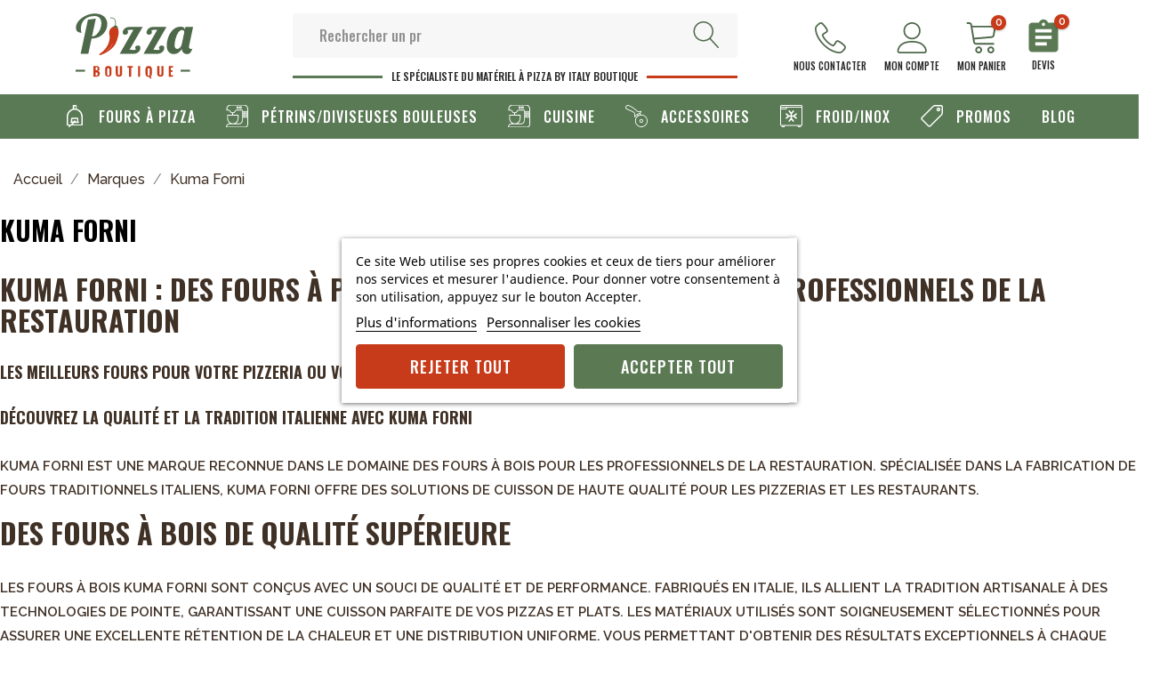

--- FILE ---
content_type: text/html; charset=utf-8
request_url: https://pizzaboutique.fr/brand/38-kuma-forni
body_size: 18736
content:
<!doctype html>
<html lang="fr">

  <head>
    
      
  <meta charset="utf-8">


  <meta http-equiv="x-ua-compatible" content="ie=edge">



  <title>Kuma Forni : découvrez les fours de qualité professionnelle sur Pizza Boutique</title>
    
    <script id='lgcookieslaw_script_gtm'>
        window.dataLayer = window.dataLayer || [];
        function gtag(){
            dataLayer.push(arguments);
        }

        gtag('consent', 'default', {
            'ad_storage': 'denied',
            'ad_user_data': 'denied',
            'ad_personalization': 'denied',
            'analytics_storage': 'denied',
            'personalization_storage': 'granted',
            'security_storage': 'granted'
        });
    </script>

  <meta name="description" content="Vous cherchez un four pour votre pizzeria ou votre restaurant ? Découvrez notre sélection de fours Kuma Forni, reconnus pour leur qualité et leur performance. Commandez dès maintenant sur PizzaBoutique.">
  <meta name="keywords" content="Kuma Forni">
        
                  <link rel="alternate" href="https://pizzaboutique.fr/brand/38-kuma-forni" hreflang="fr">
        
  
   
<meta property="og:title" content="Kuma Forni : découvrez les fours de qualité professionnelle sur Pizza Boutique"/>
<meta property="og:description" content="Vous cherchez un four pour votre pizzeria ou votre restaurant ? Découvrez notre sélection de fours Kuma Forni, reconnus pour leur qualité et leur performance. Commandez dès maintenant sur PizzaBoutique."/>
<meta property="og:type" content="website"/>
<meta property="og:url" content="https://pizzaboutique.fr/brand/38-kuma-forni"/>
<meta property="og:site_name" content="SARL ITALY BOUTIQUE"/>

    <meta property="og:image" content="https://pizzaboutique.fr/img/pizza-boutique-logo-1621586669.jpg"/>
<script type="application/ld+json">
{
    "@context" : "http://schema.org",
    "@type" : "Organization",
    "name" : "SARL ITALY BOUTIQUE",
    "url" : "https://pizzaboutique.fr/",
    "logo" : {
        "@type":"ImageObject",
        "url":"https://pizzaboutique.fr/img/pizza-boutique-logo-1621586669.jpg"
    }
}
</script>

<script type="application/ld+json">
{
    "@context":"http://schema.org",
    "@type":"WebPage",
    "isPartOf": {
        "@type":"WebSite",
        "url":  "https://pizzaboutique.fr/",
        "name": "SARL ITALY BOUTIQUE"
    },
    "name": "Kuma Forni : découvrez les fours de qualité professionnelle sur Pizza Boutique",
    "url":  "https://pizzaboutique.fr/brand/38-kuma-forni"
}
</script>
<script type="application/ld+json">
    {
    "@context": "https://schema.org",
    "@type": "BreadcrumbList",
    "itemListElement": [
        {
    "@type": "ListItem",
    "position": 1,
    "name": "Accueil",
    "item": "https://pizzaboutique.fr/"
    },        {
    "@type": "ListItem",
    "position": 2,
    "name": "Marques",
    "item": "https://pizzaboutique.fr/manufacturers"
    },        {
    "@type": "ListItem",
    "position": 3,
    "name": "Kuma Forni",
    "item": "https://pizzaboutique.fr/brand/38-kuma-forni"
    }    ]
    }
    </script>

  


   <meta name="viewport" content="width=device-width, initial-scale=1.0, maximum-scale=1.0, user-scalable=0" />



  <link rel="icon" type="image/vnd.microsoft.icon" href="/img/favicon.ico?1621586961">
  <link rel="shortcut icon" type="image/x-icon" href="/img/favicon.ico?1621586961">




<link rel="preconnect" href="https://fonts.gstatic.com">
<link href="https://fonts.googleapis.com/css2?family=Oswald:wght@200;300;500;600;700&family=Raleway:ital,wght@0,300;0,400;0,500;0,600;1,400&display=swap" rel="stylesheet">
<link rel="stylesheet" href="https://cdn.linearicons.com/free/1.0.0/icon-font.min.css">
    <link rel="stylesheet" href="https://pizzaboutique.fr/themes/pizzaboutiquev2/assets/cache/theme-2de5d5119.css" type="text/css" media="all">




  

  <script type="text/javascript">
        var ASPath = "\/modules\/pm_advancedsearch4\/";
        var ASSearchUrl = "https:\/\/pizzaboutique.fr\/module\/pm_advancedsearch4\/advancedsearch4";
        var as4_orderBySalesAsc = "Meilleures ventes en dernier";
        var as4_orderBySalesDesc = "Meilleures ventes en premier";
        var baseDir = "https:\/\/pizzaboutique.fr\/";
        var controller_url = "https:\/\/pizzaboutique.fr\/module\/freedeliveryreminder\/alertremaining?ajax=1";
        var prestashop = {"cart":{"products":[],"totals":{"total":{"type":"total","label":"Total","amount":0,"value":"0,00\u00a0\u20ac"},"total_including_tax":{"type":"total","label":"Total TTC","amount":0,"value":"0,00\u00a0\u20ac"},"total_excluding_tax":{"type":"total","label":"Total HT :","amount":0,"value":"0,00\u00a0\u20ac"}},"subtotals":{"products":{"type":"products","label":"Sous-total","amount":0,"value":"0,00\u00a0\u20ac"},"discounts":null,"shipping":{"type":"shipping","label":"Livraison","amount":0,"value":"gratuit"},"tax":null},"products_count":0,"summary_string":"0 articles","vouchers":{"allowed":1,"added":[]},"discounts":[],"minimalPurchase":0,"minimalPurchaseRequired":""},"currency":{"name":"Euro","iso_code":"EUR","iso_code_num":"978","sign":"\u20ac"},"customer":{"lastname":null,"firstname":null,"email":null,"birthday":null,"newsletter":null,"newsletter_date_add":null,"optin":null,"website":null,"company":null,"siret":null,"ape":null,"is_logged":false,"gender":{"type":null,"name":null},"addresses":[]},"language":{"name":"Fran\u00e7ais (French)","iso_code":"fr","locale":"fr-FR","language_code":"fr","is_rtl":"0","date_format_lite":"d\/m\/Y","date_format_full":"d\/m\/Y H:i:s","id":1},"page":{"title":"","canonical":null,"meta":{"title":"Kuma Forni - Four \u00e0 Pizza Professionnel Italien","description":"D\u00e9couvrez notre s\u00e9lection de four rotatif professionnel \u00e0 pizza de la marque Kuma Forni au meilleur prix : Four \u00e0 bois, \u00e0 gaz, \u00e9lectrique ou four combin\u00e9","keywords":"Kuma Forni","robots":"index"},"page_name":"manufacturer","body_classes":{"lang-fr":true,"lang-rtl":false,"country-FR":true,"currency-EUR":true,"layout-full-width":true,"page-manufacturer":true,"tax-display-enabled":true},"admin_notifications":[]},"shop":{"name":"SARL ITALY BOUTIQUE","logo":"\/img\/pizza-boutique-logo-1621586669.jpg","stores_icon":"\/img\/logo_stores.png","favicon":"\/img\/favicon.ico"},"urls":{"base_url":"https:\/\/pizzaboutique.fr\/","current_url":"https:\/\/pizzaboutique.fr\/brand\/38-kuma-forni","shop_domain_url":"https:\/\/pizzaboutique.fr","img_ps_url":"https:\/\/pizzaboutique.fr\/img\/","img_cat_url":"https:\/\/pizzaboutique.fr\/img\/c\/","img_lang_url":"https:\/\/pizzaboutique.fr\/img\/l\/","img_prod_url":"https:\/\/pizzaboutique.fr\/img\/p\/","img_manu_url":"https:\/\/pizzaboutique.fr\/img\/m\/","img_sup_url":"https:\/\/pizzaboutique.fr\/img\/su\/","img_ship_url":"https:\/\/pizzaboutique.fr\/img\/s\/","img_store_url":"https:\/\/pizzaboutique.fr\/img\/st\/","img_col_url":"https:\/\/pizzaboutique.fr\/img\/co\/","img_url":"https:\/\/pizzaboutique.fr\/themes\/pizzaboutiquev2\/assets\/img\/","css_url":"https:\/\/pizzaboutique.fr\/themes\/pizzaboutiquev2\/assets\/css\/","js_url":"https:\/\/pizzaboutique.fr\/themes\/pizzaboutiquev2\/assets\/js\/","pic_url":"https:\/\/pizzaboutique.fr\/upload\/","pages":{"address":"https:\/\/pizzaboutique.fr\/address","addresses":"https:\/\/pizzaboutique.fr\/addresses","authentication":"https:\/\/pizzaboutique.fr\/login","cart":"https:\/\/pizzaboutique.fr\/cart","category":"https:\/\/pizzaboutique.fr\/index.php?controller=category","cms":"https:\/\/pizzaboutique.fr\/index.php?controller=cms","contact":"https:\/\/pizzaboutique.fr\/nous-contacter","discount":"https:\/\/pizzaboutique.fr\/discount","guest_tracking":"https:\/\/pizzaboutique.fr\/guest-tracking","history":"https:\/\/pizzaboutique.fr\/order-history","identity":"https:\/\/pizzaboutique.fr\/identity","index":"https:\/\/pizzaboutique.fr\/","my_account":"https:\/\/pizzaboutique.fr\/my-account","order_confirmation":"https:\/\/pizzaboutique.fr\/order-confirmation","order_detail":"https:\/\/pizzaboutique.fr\/index.php?controller=order-detail","order_follow":"https:\/\/pizzaboutique.fr\/order-follow","order":"https:\/\/pizzaboutique.fr\/order","order_return":"https:\/\/pizzaboutique.fr\/index.php?controller=order-return","order_slip":"https:\/\/pizzaboutique.fr\/credit-slip","pagenotfound":"https:\/\/pizzaboutique.fr\/page-not-found","password":"https:\/\/pizzaboutique.fr\/password-recovery","pdf_invoice":"https:\/\/pizzaboutique.fr\/index.php?controller=pdf-invoice","pdf_order_return":"https:\/\/pizzaboutique.fr\/index.php?controller=pdf-order-return","pdf_order_slip":"https:\/\/pizzaboutique.fr\/index.php?controller=pdf-order-slip","prices_drop":"https:\/\/pizzaboutique.fr\/prices-drop","product":"https:\/\/pizzaboutique.fr\/index.php?controller=product","search":"https:\/\/pizzaboutique.fr\/search","sitemap":"https:\/\/pizzaboutique.fr\/sitemap","stores":"https:\/\/pizzaboutique.fr\/stores","supplier":"https:\/\/pizzaboutique.fr\/supplier","register":"https:\/\/pizzaboutique.fr\/login?create_account=1","order_login":"https:\/\/pizzaboutique.fr\/order?login=1"},"alternative_langs":{"fr":"https:\/\/pizzaboutique.fr\/brand\/38-kuma-forni"},"theme_assets":"\/themes\/pizzaboutiquev2\/assets\/","actions":{"logout":"https:\/\/pizzaboutique.fr\/?mylogout="},"no_picture_image":{"bySize":{"small_default":{"url":"https:\/\/pizzaboutique.fr\/img\/p\/fr-default-small_default.jpg","width":98,"height":98},"cart_default":{"url":"https:\/\/pizzaboutique.fr\/img\/p\/fr-default-cart_default.jpg","width":125,"height":125},"home_default":{"url":"https:\/\/pizzaboutique.fr\/img\/p\/fr-default-home_default.jpg","width":250,"height":250},"medium_default":{"url":"https:\/\/pizzaboutique.fr\/img\/p\/fr-default-medium_default.jpg","width":452,"height":452},"large_default":{"url":"https:\/\/pizzaboutique.fr\/img\/p\/fr-default-large_default.jpg","width":800,"height":800}},"small":{"url":"https:\/\/pizzaboutique.fr\/img\/p\/fr-default-small_default.jpg","width":98,"height":98},"medium":{"url":"https:\/\/pizzaboutique.fr\/img\/p\/fr-default-home_default.jpg","width":250,"height":250},"large":{"url":"https:\/\/pizzaboutique.fr\/img\/p\/fr-default-large_default.jpg","width":800,"height":800},"legend":""}},"configuration":{"display_taxes_label":true,"display_prices_tax_incl":true,"is_catalog":false,"show_prices":true,"opt_in":{"partner":false},"quantity_discount":{"type":"discount","label":"Remise"},"voucher_enabled":1,"return_enabled":0},"field_required":[],"breadcrumb":{"links":[{"title":"Accueil","url":"https:\/\/pizzaboutique.fr\/"},{"title":"Marques","url":"https:\/\/pizzaboutique.fr\/manufacturers"},{"title":"Kuma Forni","url":"https:\/\/pizzaboutique.fr\/brand\/38-kuma-forni"}],"count":3},"link":{"protocol_link":"https:\/\/","protocol_content":"https:\/\/"},"time":1768593730,"static_token":"7541e8b301a8ed2d6e9abfe7899edc22","token":"3e75c6333710868050938916a06f4601"};
        var psemailsubscription_subscription = "https:\/\/pizzaboutique.fr\/module\/ps_emailsubscription\/subscription";
        var psr_icon_color = "#F19D76";
      </script>



  
<script type="text/javascript">
    var lgcookieslaw_consent_mode = 1;
    var lgcookieslaw_banner_url_ajax_controller = "https://pizzaboutique.fr/module/lgcookieslaw/ajax";     var lgcookieslaw_cookie_values = null;     var lgcookieslaw_saved_preferences = 0;
    var lgcookieslaw_ajax_calls_token = "136d2f9261e93c8f8933d7a295a832dc";
    var lgcookieslaw_reload = 0;
    var lgcookieslaw_block_navigation = 0;
    var lgcookieslaw_banner_position = 3;
    var lgcookieslaw_show_fixed_button = 1;
    var lgcookieslaw_save_user_consent = 1;
    var lgcookieslaw_reject_cookies_when_closing_banner = 0;
</script>

<!-- emarketing start -->



<!-- emarketing end -->
<script type="text/javascript" data-keepinline="true">
	// instantiate object
	var oGsr = {};
	var bt_msgs = {"delay":"You have not filled out a numeric for delay option","fbId":"You have not filled out a numeric for Facebook App ID option","fbsecret":"You have not filled out Facebook App Secret option","reviewDate":"You have not filled out the review's date","title":"You have not filled out the title","comment":"You have not filled out the comment","report":"You have not filled out the report comment","rating":"You have not selected the rating for the review","checkreview":"You have not selected one review","email":"You have not filled out your email","status":"You didn't select any status","vouchercode":"You have not filled out the voucher code","voucheramount":"You have left 0 as value for voucher's value","voucherminimum":"Minimum amount is not a numeric","vouchermaximum":"Maximum quantity is not a numeric","vouchervalidity":"You have left 0 as value for voucher's validity","importMatching":"You have not filled the number of columns out","reviewModerationTxt":{"1":"You have not filled out your legal text for using a moderation with language Fran\u00e7ais (French). Click on the language drop-down list in order to fill out the correct language field(s)."},"reviewModifyTxt":{"1":"You have not filled out your legal text for using a review modification tool with language Fran\u00e7ais (French). Click on the language drop-down list in order to fill out the correct language field(s)."},"emailTitle":{"1":"You have not filled out your title or text with language Fran\u00e7ais (French). Click on the language drop-down list in order to fill out the correct language field(s)."},"emaillCategory":{"1":"You have not filled out your category label with language Fran\u00e7ais (French). Click on the language drop-down list in order to fill out the correct language field(s)."},"emaillProduct":{"1":"You have not filled out your product label with language Fran\u00e7ais (French). Click on the language drop-down list in order to fill out the correct language field(s)."},"emaillSentence":{"1":"You have not filled out your custom body sentence with language Fran\u00e7ais (French). Click on the language drop-down list in order to fill out the correct language field(s)."}};
	var bt_sImgUrl = '/modules/gsnippetsreviews/views/img/';
	var bt_sWebService = '/modules/gsnippetsreviews/ws-gsnippetsreviews.php?bt_token=3fdf871f2d73a99a5cc5b70623982830';
	var sGsrModuleName = 'gsr';
	var bt_aFancyReviewForm = {};
	var bt_aFancyReviewTabForm = {};
	var bt_oScrollTo = {};
	bt_oScrollTo.execute = false;
	var bt_oUseSocialButton = {};
	var bt_oActivateReviewTab = {};
	bt_oActivateReviewTab.run = false;
	var bt_oDeactivateReviewTab = {};
	bt_oDeactivateReviewTab.run = false;
	var bt_aReviewReport = new Array();
	var bt_oCallback = {};
	bt_oCallback.run = false;
	var bt_aStarsRating = new Array();
	var bt_oBxSlider = {};
	bt_oBxSlider.run = false;
</script><script type="text/javascript">
    var quotesCartEmpty  = "Your quotes cart is empty";
    var quotesCart  = "https://pizzaboutique.fr/module/askforaquote/QuotesCart";
    var catalogMode  = "0";
    var mainCmsPage  = "0";
    var messagingEnabled  = "1";
    var minQuantityProduct  = "1";
    var ga_enabled = 0;
</script>






    
  </head>

  <body id="manufacturer" class="lang-fr country-fr currency-eur layout-full-width page-manufacturer tax-display-enabled">
	      
      
    

    <main>
      
              

      <header id="header">
        
          


    <div class="header-top">
      <div class="container">
         <div class="row">
         
          <div class="col-xs-12 position-static">
              <div class="hidden-md-up text-sm-center mobile">
                <div class="float-xs-left" id="menu-icon">
                  <i class="material-icons d-inline">&#xE5D2;</i>
                </div>
              </div>
           <div id="desktop_logo">
              
                  <a href="https://pizzaboutique.fr/">
                    <img class="logo img-responsive" src="/themes/pizzaboutiquev2/assets/img/logo-pizza-boutique.svg" alt="SARL ITALY BOUTIQUE">
                  </a>
             
          </div>
          <!-- MODULE Quotes cart -->
<script type="text/javascript">
    var quotesCartTop = true;
</script>
<div class="afqQuotesCartOver">
	<div id="quotesCart">
		<div class="quotes_cart">
            <a href="https://pizzaboutique.fr/module/askforaquote/QuotesCart" rel="nofollow" id="quotes-cart-link">
				<i class="material-icons">assignment</i>				<span class="hidden-sm-down">Devis</span>
				 <span class="ajax_quote_quantity">0</span>
			</a>
			<div id="box-body" class="quotes_cart_block" style="display:none;">
				<div class="block_content">
					<div id="quoteProductList">
						<div class="product-list-content unvisible">
							<dl id="quotes-products" class="products">
															</dl>
							
															<div class="quotes-cart-prices">
									<div class="row">
										<span class="col-xs-12 col-lg-6 text-center">Total :</span>
										<span class="quotes-cart-total col-xs-12 col-lg-6 text-center">
																					</span>
									</div>
								</div>
													</div>
							
						<div class="alert product-list-empty">
							Aucun article au devis
						</div>
					</div>
					
					<div class="quoteCartButtons">
												<a class="button_order_cart btn btn-default button button-small" href="https://pizzaboutique.fr/module/askforaquote/QuotesCart" title="Voir mon devis" rel="nofollow">
							<span>Voir mon devis</span>
						</a>
					</div>
											<div class="quoteCartButtons">
							<a id="submit_quote2order" class="button_order_cart btn btn-default button button-small" href="#" title="Ajouter au panier" rel="nofollow">
								<span>Ajouter au panier</span>
							</a>
						</div>
									</div>
			</div>
		</div>
	</div>
</div>
<!-- /MODULE Quotes cart --><div id="desktop_cart">
  <div class="blockcart cart-preview inactive" data-refresh-url="//pizzaboutique.fr/module/ps_shoppingcart/ajax">
    <div class="header">
             <svg id="shopping_bag" width="29px" height="30px" viewBox="0 0 29 30" version="1.1" xmlns="http://www.w3.org/2000/svg" xmlns:xlink="http://www.w3.org/1999/xlink">
    <!-- Generator: Sketch 61.2 (89653) - https://sketch.com -->
    <title>cart</title>
    <desc>Created with Sketch.</desc>
    <g id="Page-1" stroke="none" stroke-width="1" fill="none" fill-rule="evenodd">
        <g id="Desktop-HD" transform="translate(-1241.000000, -34.000000)" fill="#4E694A" fill-rule="nonzero">
            <g id="cart" transform="translate(1241.000000, 34.000000)">
                <path d="M11.6666667,30 C9.82833333,30 8.33333333,28.505 8.33333333,26.6666667 C8.33333333,24.8283333 9.82833333,23.3333333 11.6666667,23.3333333 C13.505,23.3333333 15,24.8283333 15,26.6666667 C15,28.505 13.505,30 11.6666667,30 Z M11.6666667,25 C10.7483333,25 10,25.7483333 10,26.6666667 C10,27.585 10.7483333,28.3333333 11.6666667,28.3333333 C12.585,28.3333333 13.3333333,27.585 13.3333333,26.6666667 C13.3333333,25.7483333 12.585,25 11.6666667,25 Z" id="Shape"></path>
                <path d="M23.3333333,30 C21.495,30 20,28.505 20,26.6666667 C20,24.8283333 21.495,23.3333333 23.3333333,23.3333333 C25.1716667,23.3333333 26.6666667,24.8283333 26.6666667,26.6666667 C26.6666667,28.505 25.1716667,30 23.3333333,30 Z M23.3333333,25 C22.415,25 21.6666667,25.7483333 21.6666667,26.6666667 C21.6666667,27.585 22.415,28.3333333 23.3333333,28.3333333 C24.2516667,28.3333333 25,27.585 25,26.6666667 C25,25.7483333 24.2516667,25 23.3333333,25 Z" id="Shape"></path>
                <path d="M27.565,4.11166667 C27.1466667,3.61666667 26.515,3.33333333 25.8333333,3.33333333 L5.42833333,3.33333333 L5.26333333,2.34 C5.045,1.02833333 3.83166667,0 2.5,0 L0.833333333,0 C0.373333333,0 0,0.373333333 0,0.833333333 C0,1.29333333 0.373333333,1.66666667 0.833333333,1.66666667 L2.5,1.66666667 C3.01166667,1.66666667 3.535,2.11 3.61833333,2.615 L6.40333333,19.3266667 C6.62166667,20.6383333 7.835,21.6666667 9.16666667,21.6666667 L25.8333333,21.6666667 C26.2933333,21.6666667 26.6666667,21.2933333 26.6666667,20.8333333 C26.6666667,20.3733333 26.2933333,20 25.8333333,20 L9.16666667,20 C8.655,20 8.13166667,19.5566667 8.04833333,19.0516667 L7.63666667,16.585 L24.245,15.14 C25.5366667,15.0283333 26.7166667,13.9383333 26.93,12.6583333 L28.0483333,5.94666667 C28.16,5.27333333 27.985,4.60333333 27.5666667,4.11 L27.565,4.11166667 Z M26.4033333,5.67333333 L25.285,12.385 C25.1966667,12.9116667 24.6333333,13.4333333 24.1,13.48 L7.36166667,14.935 L5.705,4.99833333 L25.8316667,4.99833333 C26.0266667,4.99833333 26.19,5.065 26.2916667,5.18666667 C26.3933333,5.30833333 26.4333333,5.48 26.4016667,5.67166667 L26.4033333,5.67333333 Z" id="Shape"></path>
            </g>
        </g>
    </g>
</svg>
             
        <span class="cart-products-count">0</span>
            Mon panier
    </div>
  </div>
</div>


<div id="desktop_user_info">
  <div class="user-info">
          <a
        href="https://pizzaboutique.fr/my-account"
        title="Identifiez-vous"
        rel="nofollow"
      >
    <svg id="user_icon" width="29px" height="30px" viewBox="0 0 29 30" version="1.1" xmlns="http://www.w3.org/2000/svg" xmlns:xlink="http://www.w3.org/1999/xlink">
    <!-- Generator: Sketch 61.2 (89653) - https://sketch.com -->
    <title>user</title>
    <desc>Created with Sketch.</desc>
    <g id="Page-1" stroke="none" stroke-width="1" fill="none" fill-rule="evenodd">
        <g id="Desktop-HD" transform="translate(-1165.000000, -34.000000)" fill="#4E694A" fill-rule="nonzero">
            <g id="user" transform="translate(1165.000000, 34.000000)">
                <path d="M14.25,16.5 C9.7005,16.5 6,12.7995 6,8.25 C6,3.7005 9.7005,0 14.25,0 C18.7995,0 22.5,3.7005 22.5,8.25 C22.5,12.7995 18.7995,16.5 14.25,16.5 Z M14.25,1.5 C10.5285,1.5 7.5,4.5285 7.5,8.25 C7.5,11.9715 10.5285,15 14.25,15 C17.9715,15 21,11.9715 21,8.25 C21,4.5285 17.9715,1.5 14.25,1.5 Z" id="Shape"></path>
                <path d="M26.25,30 L2.25,30 C1.0095,30 0,28.9905 0,27.75 C0,27.648 0.021,25.2225 1.8375,22.8 C2.895,21.39 4.3425,20.2695 6.141,19.4715 C8.337,18.495 11.0655,18 14.25,18 C17.4345,18 20.163,18.495 22.359,19.4715 C24.1575,20.271 25.605,21.39 26.6625,22.8 C28.479,25.2225 28.5,27.648 28.5,27.75 C28.5,28.9905 27.4905,30 26.25,30 Z M14.25,19.5 C9.0195,19.5 5.16,20.9295 3.0885,23.634 C1.536,25.6605 1.5015,27.732 1.5,27.753 C1.5,28.164 1.836,28.5 2.25,28.5 L26.25,28.5 C26.664,28.5 27,28.164 27,27.75 C27,27.732 26.9655,25.6605 25.4115,23.634 C23.3385,20.9295 19.479,19.5 14.25,19.5 Z" id="Shape"></path>
            </g>
        </g>
    </g>
</svg>
Mon compte
      </a>
      </div>
</div>
<div id="contact-header">
  <a href="/nous-contacter">
  <svg id="contact_phone" width="30px" height="30px" viewBox="0 0 30 30" version="1.1" xmlns="http://www.w3.org/2000/svg" xmlns:xlink="http://www.w3.org/1999/xlink">
    <!-- Generator: Sketch 61.2 (89653) - https://sketch.com -->
    <title>phone-handset</title>
    <desc>Created with Sketch.</desc>
    <g id="Page-1" stroke="none" stroke-width="1" fill="none" fill-rule="evenodd">
        <g id="Desktop-HD" transform="translate(-1075.000000, -34.000000)" fill="#4E694A" fill-rule="nonzero">
            <g id="phone-handset" transform="translate(1075.000000, 34.000000)">
                <path d="M24,30 C21.3435,30 18.5175,29.247 15.6,27.762 C12.9105,26.3925 10.254,24.432 7.917,22.092 C5.58,19.752 3.6225,17.0925 2.2545,14.4015 C0.7725,11.4825 0.0195,8.6565 0.0195,6 C0.0195,4.278 1.6245,2.6145 2.313,1.98 C3.3045,1.0665 4.8645,-1.66533454e-15 5.9985,-1.66533454e-15 C6.5625,-1.66533454e-15 7.2225,0.369 8.079,1.161 C8.7165,1.752 9.435,2.553 10.1535,3.477 C10.587,4.035 12.7485,6.8835 12.7485,8.25 C12.7485,9.3705 11.481,10.1505 10.14,10.974 C9.621,11.292 9.0855,11.622 8.6985,11.9325 C8.2845,12.264 8.211,12.4395 8.199,12.4785 C9.6225,16.0275 13.974,20.379 17.5215,21.801 C17.553,21.7905 17.7285,21.7215 18.066,21.3015 C18.3765,20.9145 18.7065,20.3775 19.0245,19.86 C19.8495,18.519 20.628,17.2515 21.7485,17.2515 C23.115,17.2515 25.9635,19.413 26.5215,19.8465 C27.4455,20.565 28.2465,21.2835 28.8375,21.921 C29.6295,22.776 29.9985,23.4375 29.9985,24.0015 C29.9985,25.1355 28.932,26.7 28.02,27.696 C27.384,28.389 25.7205,30.0015 23.9985,30.0015 L24,30 Z M5.991,1.5 C5.589,1.5075 4.5075,1.9995 3.3315,3.0825 C2.2155,4.1115 1.521,5.229 1.521,6 C1.521,16.0935 13.917,28.5 24,28.5 C24.7695,28.5 25.887,27.8025 26.916,26.6805 C28.0005,25.4985 28.4925,24.4125 28.5,24.009 C28.452,23.724 27.663,22.6155 25.5045,20.9535 C23.649,19.5255 22.1445,18.759 21.7575,18.75 C21.7305,18.7575 21.5625,18.822 21.222,19.254 C20.9265,19.6305 20.61,20.145 20.3025,20.643 C19.4625,22.0095 18.669,23.301 17.5155,23.301 C17.3295,23.301 17.1465,23.265 16.971,23.1945 C13.0335,21.6195 8.3775,16.9635 6.8025,13.026 C6.6135,12.5535 6.5835,11.8125 7.5135,10.9695 C8.0085,10.521 8.6925,10.101 9.3555,9.693 C9.8535,9.387 10.3695,9.0705 10.7445,8.7735 C11.1765,8.433 11.241,8.265 11.2485,8.238 C11.238,7.851 10.473,6.3465 9.045,4.491 C7.383,2.3325 6.2745,1.545 5.9895,1.4955 L5.991,1.5 Z" id="Shape"></path>
            </g>
        </g>
    </g>
</svg>
  
Nous contacter
</a>
</div>
<!-- Block search module TOP -->
<div id="search_widget" class="search-widget" data-search-controller-url="//pizzaboutique.fr/search">
	<span class="ttsearch_button">
<svg id="search_icon" width="29px" height="30px" viewBox="0 0 29 30" version="1.1" xmlns="http://www.w3.org/2000/svg" xmlns:xlink="http://www.w3.org/1999/xlink">
    <!-- Generator: Sketch 61.2 (89653) - https://sketch.com -->
    <title>magnifier</title>
    <desc>Created with Sketch.</desc>
    <g id="Page-1" stroke="none" stroke-width="1" fill="none" fill-rule="evenodd">
        <g id="Desktop-HD" transform="translate(-940.000000, -33.000000)" fill="#4E694A" fill-rule="nonzero">
            <g id="Group-8" transform="translate(401.000000, 23.000000)">
                <g id="magnifier" transform="translate(539.000000, 10.000000)">
                    <path d="M28.3035,28.743 L19.389,19.017 C21.3975,16.9155 22.5015,14.1675 22.5015,11.25 C22.5015,8.2455 21.3315,5.4195 19.206,3.2955 C17.0805,1.1715 14.256,-1.33226763e-15 11.2515,-1.33226763e-15 C8.247,-1.33226763e-15 5.421,1.17 3.297,3.2955 C1.173,5.421 0.0015,8.2455 0.0015,11.25 C0.0015,14.2545 1.1715,17.0805 3.297,19.2045 C5.4225,21.3285 8.247,22.5 11.2515,22.5 C13.8405,22.5 16.2945,21.6315 18.2835,20.0325 L27.198,29.757 C27.3465,29.919 27.5475,30 27.7515,30 C27.933,30 28.1145,29.9355 28.2585,29.8035 C28.5645,29.523 28.584,29.049 28.305,28.7445 L28.3035,28.743 Z M1.5,11.25 C1.5,5.874 5.874,1.5 11.25,1.5 C16.626,1.5 21,5.874 21,11.25 C21,16.626 16.626,21 11.25,21 C5.874,21 1.5,16.626 1.5,11.25 Z" id="Shape"></path>
                </g>
            </g>
        </g>
    </g>
</svg>


<svg id="search_icon_close" version="1.1" xmlns="http://www.w3.org/2000/svg" xmlns:xlink="http://www.w3.org/1999/xlink" width="20" height="20" viewBox="0 0 20 20">
<path fill="#fff" d="M10.707 10.5l5.646-5.646c0.195-0.195 0.195-0.512 0-0.707s-0.512-0.195-0.707 0l-5.646 5.646-5.646-5.646c-0.195-0.195-0.512-0.195-0.707 0s-0.195 0.512 0 0.707l5.646 5.646-5.646 5.646c-0.195 0.195-0.195 0.512 0 0.707 0.098 0.098 0.226 0.146 0.354 0.146s0.256-0.049 0.354-0.146l5.646-5.646 5.646 5.646c0.098 0.098 0.226 0.146 0.354 0.146s0.256-0.049 0.354-0.146c0.195-0.195 0.195-0.512 0-0.707l-5.646-5.646z"></path>
</svg>
		
	</span>
  <div class="ttsearchtoggle">
	<form method="get" action="//pizzaboutique.fr/search">
		<input type="hidden" name="controller" value="search">
		<input type="text" name="s" id="search_query_top" value="" placeholder="" aria-label="Rechercher">
		<button type="submit" id="submit_search">
	
    <svg id="search_icon_form" width="29px" height="30px" viewBox="0 0 29 30" version="1.1" xmlns="http://www.w3.org/2000/svg" xmlns:xlink="http://www.w3.org/1999/xlink">
    <!-- Generator: Sketch 61.2 (89653) - https://sketch.com -->
    <title>magnifier</title>
    <desc>Created with Sketch.</desc>
    <g id="Page-1" stroke="none" stroke-width="1" fill="none" fill-rule="evenodd">
        <g id="Desktop-HD" transform="translate(-940.000000, -33.000000)" fill="#4E694A" fill-rule="nonzero">
            <g id="Group-8" transform="translate(401.000000, 23.000000)">
                <g id="magnifier" transform="translate(539.000000, 10.000000)">
                    <path d="M28.3035,28.743 L19.389,19.017 C21.3975,16.9155 22.5015,14.1675 22.5015,11.25 C22.5015,8.2455 21.3315,5.4195 19.206,3.2955 C17.0805,1.1715 14.256,-1.33226763e-15 11.2515,-1.33226763e-15 C8.247,-1.33226763e-15 5.421,1.17 3.297,3.2955 C1.173,5.421 0.0015,8.2455 0.0015,11.25 C0.0015,14.2545 1.1715,17.0805 3.297,19.2045 C5.4225,21.3285 8.247,22.5 11.2515,22.5 C13.8405,22.5 16.2945,21.6315 18.2835,20.0325 L27.198,29.757 C27.3465,29.919 27.5475,30 27.7515,30 C27.933,30 28.1145,29.9355 28.2585,29.8035 C28.5645,29.523 28.584,29.049 28.305,28.7445 L28.3035,28.743 Z M1.5,11.25 C1.5,5.874 5.874,1.5 11.25,1.5 C16.626,1.5 21,5.874 21,11.25 C21,16.626 16.626,21 11.25,21 C5.874,21 1.5,16.626 1.5,11.25 Z" id="Shape"></path>
                </g>
            </g>
        </g>
    </g>
</svg>	
		</button>
	</form>
</div>
<div class="baseline">
    <span>Le sp&eacute;cialiste du mat&eacute;riel &agrave; Pizza by Italy boutique</span>
    
</div>
</div>
<!-- /Block search module TOP -->

            
            <div class="clearfix"></div>
          </div>
        </div>
        <div id="mobile_top_menu_wrapper" class="row hidden-md-up" style="display:none;">
          <div class="js-top-menu mobile" id="_mobile_top_menu"></div>
          <div class="js-top-menu-bottom">
            <div id="_mobile_currency_selector"></div>
            <div id="_mobile_language_selector"></div>
            <div id="_mobile_contact_link"></div>
          </div>
        </div>
      </div>
      

<div class="menu js-top-menu position-static hidden-sm-down" id="_desktop_top_menu">
    
          <ul class="top-menu" id="top-menu" data-depth="0">
                    <li class="category" id="category-27">
                          <a
                class="dropdown-item"
                href="https://pizzaboutique.fr/27-fours-a-pizza" data-depth="0"
                              >
                                                                      <span class="float-xs-right hidden-md-up">
                    <span data-target="#top_sub_menu_88373" data-toggle="collapse" class="navbar-toggler collapse-icons">
                      <i class="material-icons add">&#xE313;</i>
                      <i class="material-icons remove">&#xE316;</i>
                    </span>
                  </span>
                                Fours à pizza
              </a>
                            <div  class="popover sub-menu js-sub-menu collapse" id="top_sub_menu_88373">
                
          <ul class="top-menu"  data-depth="1">
                    <li class="category" id="category-36">
                          <a
                class="dropdown-item dropdown-submenu"
                href="https://pizzaboutique.fr/36-fours-a-pizza-electriques" data-depth="1"
                              >
                                                                      <span class="float-xs-right hidden-md-up">
                    <span data-target="#top_sub_menu_92104" data-toggle="collapse" class="navbar-toggler collapse-icons">
                      <i class="material-icons add">&#xE313;</i>
                      <i class="material-icons remove">&#xE316;</i>
                    </span>
                  </span>
                                Fours à pizza Electriques
              </a>
                            <div  class="collapse" id="top_sub_menu_92104">
                
          <ul class="top-menu"  data-depth="2">
                    <li class="category" id="category-207">
                          <a
                class="dropdown-item"
                href="https://pizzaboutique.fr/207-1x4-et-1x6" data-depth="2"
                              >
                                1x4 et 1x6
              </a>
                          </li>
                    <li class="category" id="category-208">
                          <a
                class="dropdown-item"
                href="https://pizzaboutique.fr/208-2x4-et-2x6" data-depth="2"
                              >
                                2x4 et 2x6
              </a>
                          </li>
                    <li class="category" id="category-209">
                          <a
                class="dropdown-item"
                href="https://pizzaboutique.fr/209-napolitain-et-rotatif" data-depth="2"
                              >
                                Napolitain et Rotatif
              </a>
                          </li>
              </ul>
    
              </div>
                          </li>
                    <li class="category" id="category-37">
                          <a
                class="dropdown-item dropdown-submenu"
                href="https://pizzaboutique.fr/37-fours-a-pizza-bois-" data-depth="1"
                              >
                                                                      <span class="float-xs-right hidden-md-up">
                    <span data-target="#top_sub_menu_38852" data-toggle="collapse" class="navbar-toggler collapse-icons">
                      <i class="material-icons add">&#xE313;</i>
                      <i class="material-icons remove">&#xE316;</i>
                    </span>
                  </span>
                                Fours à pizza Bois
              </a>
                            <div  class="collapse" id="top_sub_menu_38852">
                
          <ul class="top-menu"  data-depth="2">
                    <li class="category" id="category-188">
                          <a
                class="dropdown-item"
                href="https://pizzaboutique.fr/188-fours-classiques" data-depth="2"
                              >
                                Fours Classiques
              </a>
                          </li>
                    <li class="category" id="category-189">
                          <a
                class="dropdown-item"
                href="https://pizzaboutique.fr/189-fours-rotatifs" data-depth="2"
                              >
                                Fours Rotatifs
              </a>
                          </li>
                    <li class="category" id="category-190">
                          <a
                class="dropdown-item"
                href="https://pizzaboutique.fr/190-fours-a-bois-napolitains" data-depth="2"
                              >
                                Fours à bois Napolitains
              </a>
                          </li>
              </ul>
    
              </div>
                          </li>
                    <li class="category" id="category-38">
                          <a
                class="dropdown-item dropdown-submenu"
                href="https://pizzaboutique.fr/38-fours-a-pizza-gaz" data-depth="1"
                              >
                                                                      <span class="float-xs-right hidden-md-up">
                    <span data-target="#top_sub_menu_42232" data-toggle="collapse" class="navbar-toggler collapse-icons">
                      <i class="material-icons add">&#xE313;</i>
                      <i class="material-icons remove">&#xE316;</i>
                    </span>
                  </span>
                                Fours à pizza Gaz
              </a>
                            <div  class="collapse" id="top_sub_menu_42232">
                
          <ul class="top-menu"  data-depth="2">
                    <li class="category" id="category-193">
                          <a
                class="dropdown-item"
                href="https://pizzaboutique.fr/193-fours-classiques" data-depth="2"
                              >
                                Fours Classiques
              </a>
                          </li>
                    <li class="category" id="category-194">
                          <a
                class="dropdown-item"
                href="https://pizzaboutique.fr/194-fours-a-gaz-napolitains" data-depth="2"
                              >
                                Fours à gaz Napolitains
              </a>
                          </li>
                    <li class="category" id="category-196">
                          <a
                class="dropdown-item"
                href="https://pizzaboutique.fr/196-fours-rotatifs" data-depth="2"
                              >
                                Fours Rotatifs
              </a>
                          </li>
              </ul>
    
              </div>
                          </li>
                    <li class="category" id="category-192">
                          <a
                class="dropdown-item dropdown-submenu"
                href="https://pizzaboutique.fr/192-fours-a-pizza-domestiques" data-depth="1"
                              >
                                Fours à pizza Domestiques
              </a>
                          </li>
                    <li class="category" id="category-212">
                          <a
                class="dropdown-item dropdown-submenu"
                href="https://pizzaboutique.fr/212-destockage" data-depth="1"
                              >
                                Destockage
              </a>
                          </li>
              </ul>
    
              </div>
                          </li>
                    <li class="category" id="category-89">
                          <a
                class="dropdown-item"
                href="https://pizzaboutique.fr/89-petrins-diviseuses-bouleuses" data-depth="0"
                              >
                                                                      <span class="float-xs-right hidden-md-up">
                    <span data-target="#top_sub_menu_41900" data-toggle="collapse" class="navbar-toggler collapse-icons">
                      <i class="material-icons add">&#xE313;</i>
                      <i class="material-icons remove">&#xE316;</i>
                    </span>
                  </span>
                                Pétrins/Diviseuses Bouleuses
              </a>
                            <div  class="popover sub-menu js-sub-menu collapse" id="top_sub_menu_41900">
                
          <ul class="top-menu"  data-depth="1">
                    <li class="category" id="category-90">
                          <a
                class="dropdown-item dropdown-submenu"
                href="https://pizzaboutique.fr/90-petrins-a-tete-fixe" data-depth="1"
                              >
                                Pétrins à tête fixe
              </a>
                          </li>
                    <li class="category" id="category-91">
                          <a
                class="dropdown-item dropdown-submenu"
                href="https://pizzaboutique.fr/91-petrins-a-tete-relevable" data-depth="1"
                              >
                                Pétrins à tête relevable
              </a>
                          </li>
                    <li class="category" id="category-140">
                          <a
                class="dropdown-item dropdown-submenu"
                href="https://pizzaboutique.fr/140-diviseusesbouleuses" data-depth="1"
                              >
                                Diviseuses/Bouleuses
              </a>
                          </li>
              </ul>
    
              </div>
                          </li>
                    <li class="category" id="category-198">
                          <a
                class="dropdown-item"
                href="https://pizzaboutique.fr/198-cuisine" data-depth="0"
                              >
                                                                      <span class="float-xs-right hidden-md-up">
                    <span data-target="#top_sub_menu_24147" data-toggle="collapse" class="navbar-toggler collapse-icons">
                      <i class="material-icons add">&#xE313;</i>
                      <i class="material-icons remove">&#xE316;</i>
                    </span>
                  </span>
                                Cuisine
              </a>
                            <div  class="popover sub-menu js-sub-menu collapse" id="top_sub_menu_24147">
                
          <ul class="top-menu"  data-depth="1">
                    <li class="category" id="category-200">
                          <a
                class="dropdown-item dropdown-submenu"
                href="https://pizzaboutique.fr/200-cuiseur-a-pates" data-depth="1"
                              >
                                Cuiseur à pâtes
              </a>
                          </li>
                    <li class="category" id="category-201">
                          <a
                class="dropdown-item dropdown-submenu"
                href="https://pizzaboutique.fr/201-hottessupports" data-depth="1"
                              >
                                Hottes/Supports
              </a>
                          </li>
                    <li class="category" id="category-202">
                          <a
                class="dropdown-item dropdown-submenu"
                href="https://pizzaboutique.fr/202-robot-coupes-trancheuses" data-depth="1"
                              >
                                Robot coupes / Trancheuses
              </a>
                          </li>
                    <li class="category" id="category-204">
                          <a
                class="dropdown-item dropdown-submenu"
                href="https://pizzaboutique.fr/204-four-mixtesfours-a-air-pulse" data-depth="1"
                              >
                                Four mixtes/Fours à air pulsé
              </a>
                          </li>
              </ul>
    
              </div>
                          </li>
                    <li class="category" id="category-70">
                          <a
                class="dropdown-item"
                href="https://pizzaboutique.fr/70-pelles-ustensiles" data-depth="0"
                              >
                                                                      <span class="float-xs-right hidden-md-up">
                    <span data-target="#top_sub_menu_83465" data-toggle="collapse" class="navbar-toggler collapse-icons">
                      <i class="material-icons add">&#xE313;</i>
                      <i class="material-icons remove">&#xE316;</i>
                    </span>
                  </span>
                                Accessoires
              </a>
                            <div  class="popover sub-menu js-sub-menu collapse" id="top_sub_menu_83465">
                
          <ul class="top-menu"  data-depth="1">
                    <li class="category" id="category-76">
                          <a
                class="dropdown-item dropdown-submenu"
                href="https://pizzaboutique.fr/76-pelles-supports" data-depth="1"
                              >
                                Pelles / Supports
              </a>
                          </li>
                    <li class="category" id="category-77">
                          <a
                class="dropdown-item dropdown-submenu"
                href="https://pizzaboutique.fr/77-ustensiles-coupants-ustensiles-preparation" data-depth="1"
                              >
                                Ustensiles coupants / Ustensiles préparation
              </a>
                          </li>
                    <li class="category" id="category-203">
                          <a
                class="dropdown-item dropdown-submenu"
                href="https://pizzaboutique.fr/203-divers" data-depth="1"
                              >
                                Divers
              </a>
                          </li>
              </ul>
    
              </div>
                          </li>
                    <li class="category" id="category-29">
                          <a
                class="dropdown-item"
                href="https://pizzaboutique.fr/29-mobilier-froid-inox" data-depth="0"
                              >
                                                                      <span class="float-xs-right hidden-md-up">
                    <span data-target="#top_sub_menu_65534" data-toggle="collapse" class="navbar-toggler collapse-icons">
                      <i class="material-icons add">&#xE313;</i>
                      <i class="material-icons remove">&#xE316;</i>
                    </span>
                  </span>
                                Froid/Inox
              </a>
                            <div  class="popover sub-menu js-sub-menu collapse" id="top_sub_menu_65534">
                
          <ul class="top-menu"  data-depth="1">
                    <li class="category" id="category-152">
                          <a
                class="dropdown-item dropdown-submenu"
                href="https://pizzaboutique.fr/152-meubles-refrigereessaladettes" data-depth="1"
                              >
                                MEUBLES RÉFRIGÉRÉES/Saladettes
              </a>
                          </li>
                    <li class="category" id="category-162">
                          <a
                class="dropdown-item dropdown-submenu"
                href="https://pizzaboutique.fr/162-armoires-refrigerees" data-depth="1"
                              >
                                Armoires réfrigérées
              </a>
                          </li>
                    <li class="category" id="category-163">
                          <a
                class="dropdown-item dropdown-submenu"
                href="https://pizzaboutique.fr/163-table-a-pizza" data-depth="1"
                              >
                                Table à pizza
              </a>
                          </li>
                    <li class="category" id="category-164">
                          <a
                class="dropdown-item dropdown-submenu"
                href="https://pizzaboutique.fr/164-inoxneutre" data-depth="1"
                              >
                                Inox/Neutre
              </a>
                          </li>
              </ul>
    
              </div>
                          </li>
                    <li class="category" id="category-185">
                          <a
                class="dropdown-item"
                href="https://pizzaboutique.fr/185-promos" data-depth="0"
                              >
                                Promos
              </a>
                          </li>
                    <li class="link" id="lnk-blog">
                          <a
                class="dropdown-item"
                href="https://pizzaboutique.fr/blog" data-depth="0"
                 target="_blank"               >
                                Blog
              </a>
                          </li>
              </ul>
    
    <div class="clearfix"></div>
</div>

    </div>
   
  
  
          
      </header>

      
        
<aside id="notifications">
  <div class="container">
    
    
    
      </div>
</aside>
      

      <section id="wrapper">
              
        <div class="container-fluid">          
                    
            <nav data-depth="3" class="breadcrumb hidden-sm-down">
  <ol itemscope itemtype="http://schema.org/BreadcrumbList">
    
              
          <li itemprop="itemListElement" itemscope itemtype="http://schema.org/ListItem">
            <a itemprop="item" href="https://pizzaboutique.fr/">
              <span itemprop="name">Accueil</span>
            </a>
            <meta itemprop="position" content="1">
          </li>
        
              
          <li itemprop="itemListElement" itemscope itemtype="http://schema.org/ListItem">
            <a itemprop="item" href="https://pizzaboutique.fr/manufacturers">
              <span itemprop="name">Marques</span>
            </a>
            <meta itemprop="position" content="2">
          </li>
        
              
          <li itemprop="itemListElement" itemscope itemtype="http://schema.org/ListItem">
            <a itemprop="item" href="https://pizzaboutique.fr/brand/38-kuma-forni">
              <span itemprop="name">Kuma Forni</span>
            </a>
            <meta itemprop="position" content="3">
          </li>
        
          
  </ol>
</nav>
          
          
          

          
  <div id="content-wrapper">
    
    
  <section id="main">

    
          

    <section id="products">
      <div class="row">
                <div class="col-md-12">
                      
            
 
      
<div id="js-product-list-top" class="row products-selection">
    
  <h1>Kuma Forni</h1>
  <div id="manufacturer-short_description"></div>
  <div id="manufacturer-description"><h2>Kuma Forni : Des fours à pizza italiens de qualité pour les professionnels de la restauration</h2>
<h3>Les meilleurs fours pour votre pizzeria ou votre restaurant</h3>
<h4>Découvrez la qualité et la tradition italienne avec Kuma Forni</h4>
<p><strong>Kuma Forni</strong> est une marque reconnue dans le domaine des fours à bois pour les professionnels de la restauration. Spécialisée dans la fabrication de fours traditionnels italiens, Kuma Forni offre des solutions de cuisson de haute qualité pour les pizzerias et les restaurants. <strong></strong></p>
<h2>Des fours à bois de qualité supérieure</h2>
<p>Les fours à bois Kuma Forni sont conçus avec un souci de qualité et de performance. Fabriqués en Italie, ils allient la tradition artisanale à des technologies de pointe, garantissant une cuisson parfaite de vos pizzas et plats. Les matériaux utilisés sont soigneusement sélectionnés pour assurer une excellente rétention de la chaleur et une distribution uniforme, vous permettant d'obtenir des résultats exceptionnels à chaque cuisson. <strong></strong></p>
<h2>Un large choix pour répondre à vos besoins</h2>
<p>Que vous dirigiez une petite pizzeria ou un restaurant haut de gamme, Kuma Forni propose une gamme variée de fours à bois, fours électriques ou <a href="https://pizzaboutique.fr/38-fours-a-pizza-gaz">fours à pizza gaz</a> pour s'adapter à vos besoins. Des modèles compacts et polyvalents aux fours plus spacieux pour une production intensive, vous trouverez celui qui correspond parfaitement à votre établissement. <strong></strong></p>
<h3>Une tradition transmise depuis des générations</h3>
<p>Avec Kuma Forni, vous bénéficiez de l'expertise d'une entreprise familiale <strong>italienne</strong> qui perpétue une tradition ancestrale de fabrication de fours à bois. Chaque four est réalisé avec passion et savoir-faire, afin de vous offrir un équipement fiable et durable qui contribuera au succès de votre activité.</p>
<p>N'hésitez pas à choisir Kuma Forni pour équiper votre <strong>pizzeria</strong> ou votre <strong>restaurant</strong>. La qualité, la performance et la tradition italienne seront au rendez-vous pour vous permettre de réaliser les meilleures pizzas et plats cuisinés. Découvrez dès maintenant notre sélection de fours à bois sur pizzaboutique.fr !</p></div>

                
                <div class="row sort-by-row">

      
        <span class="col-sm-3 col-md-9 hidden-sm-down sort-by">Trier par</span>
<div class="col-sm-12 col-xs-12 col-md-3 products-sort-order dropdown">
  <button
    class="btn-unstyle select-title"
    rel="nofollow"
    data-toggle="dropdown"
    aria-haspopup="true"
    aria-expanded="false">
        <i class="material-icons float-xs-right">&#xE5C5;</i>
  </button>
  <div class="dropdown-menu">
          <a
        rel="nofollow"
        href="https://pizzaboutique.fr/brand/38-kuma-forni?order=product.position.desc"
        class="select-list js-search-link"
      >
        Pertinence
      </a>
          <a
        rel="nofollow"
        href="https://pizzaboutique.fr/brand/38-kuma-forni?order=product.name.asc"
        class="select-list js-search-link"
      >
        Nom, A à Z
      </a>
          <a
        rel="nofollow"
        href="https://pizzaboutique.fr/brand/38-kuma-forni?order=product.name.desc"
        class="select-list js-search-link"
      >
        Nom, Z à A
      </a>
          <a
        rel="nofollow"
        href="https://pizzaboutique.fr/brand/38-kuma-forni?order=product.price.asc"
        class="select-list js-search-link"
      >
        Prix, croissant
      </a>
          <a
        rel="nofollow"
        href="https://pizzaboutique.fr/brand/38-kuma-forni?order=product.price.desc"
        class="select-list js-search-link"
      >
        Prix, décroissant
      </a>
      </div>
</div>
      

          </div>
  
</div>
          
                  </div>
      </div>
                
        
         
        

        
          <div id="" class="hidden-sm-down">
            
          </div>
        

        <div id="">
          
            <div id="js-product-list">
  <div class="products row">
          
        
  <article class="product-miniature js-product-miniature product-grid col-lg-3 col-md-6 col-sm-6 col-xs-12" data-id-product="1620" data-id-product-attribute="0" itemscope itemtype="http://schema.org/Product">
    <div class="thumbnail-container " >
      
                <meta itemprop="image" content="https://pizzaboutique.fr/3750-home_default/kuma-rotante-model-4-pizzas.jpg" />
          <a href="https://pizzaboutique.fr/1620-kuma-rotante-model-4-pizzas.html" class="thumbnail product-thumbnail">
            <img
              src = "https://pizzaboutique.fr/3750-home_default/kuma-rotante-model-4-pizzas.jpg"
              alt = "KUMA FORNI - Habillage pour four (Rouge/Noir ou Métal)"
              data-full-size-image-url = "https://pizzaboutique.fr/3750-large_default/kuma-rotante-model-4-pizzas.jpg"
            >
          </a>
              

      <div class="product-description">
        
          	<!-- GSR - Product list reviews -->
			<div id="gsr-review-list" class="gsr-text-center gsr-review-stars-1611">
							<div class=" gsr-text-center ">
																<div class="gsr-text-center gsr-col-lg-12 rating-star-yellow">
															<input type="radio" value="1" /><label class=" list-front rating-star-size-110" for="rating1" title="1"></label>
															<input type="radio" value="2" /><label class=" list-front rating-star-size-110" for="rating2" title="2"></label>
															<input type="radio" value="3" /><label class=" list-front rating-star-size-110" for="rating3" title="3"></label>
															<input type="radio" value="4" /><label class=" list-front rating-star-size-110" for="rating4" title="4"></label>
															<input type="radio" value="5" /><label class=" list-front rating-star-size-110" for="rating5" title="5"></label>
													</div>
														</div>
					</div>
			
	<!-- /GSR - Product list reviews -->

        
        <p class="marque"><a href="https://pizzaboutique.fr/1620-kuma-rotante-model-4-pizzas.html">Kuma Forni</a></p>
        
                      <h2 class="h3 product-title" itemprop="name"><a href="https://pizzaboutique.fr/1620-kuma-rotante-model-4-pizzas.html">Habillage pour four (Rouge/Noir ou Métal)</a></h2>
                  

        
                      <div class="product-price-and-shipping">
              

              

              <div class="row" itemprop="offers" itemscope itemtype="http://schema.org/Offer">
                                <div class="col-xs-6">
                    <label>Prix public</label>
                     <span class="sr-only">Prix</span>
                   
                     
                     
                      <span class="price">450,00 € <span class="tax-label">HT</span></span>		
                      
                      <meta itemprop="price" content="450" />
                      <meta itemprop="priceCurrency" content="" />

                                      </div>
              </div>

             
             

              

              
            </div>
                  

       
      </div>

      
        <ul class="product-flags">
                  </ul>
      

       
      
      <div class="highlighted-informations no-variants hidden-sm-down">
        
        

        
                  
      </div>

    </div>
  </article>

      
          
        
  <article class="product-miniature js-product-miniature product-grid col-lg-3 col-md-6 col-sm-6 col-xs-12" data-id-product="1756" data-id-product-attribute="0" itemscope itemtype="http://schema.org/Product">
    <div class="thumbnail-container " >
      
                <meta itemprop="image" content="https://pizzaboutique.fr/3926-home_default/habillage-mosaique-kuma-rotante.jpg" />
          <a href="https://pizzaboutique.fr/accueil/1756-habillage-mosaique-kuma-rotante.html" class="thumbnail product-thumbnail">
            <img
              src = "https://pizzaboutique.fr/3926-home_default/habillage-mosaique-kuma-rotante.jpg"
              alt = "KUMA FORNI - Habillage pour four (Rouge/Noir ou Métal)"
              data-full-size-image-url = "https://pizzaboutique.fr/3926-large_default/habillage-mosaique-kuma-rotante.jpg"
            >
          </a>
              

      <div class="product-description">
        
          	<!-- GSR - Product list reviews -->
			<div id="gsr-review-list" class="gsr-text-center gsr-review-stars-1611">
							<div class=" gsr-text-center ">
																<div class="gsr-text-center gsr-col-lg-12 rating-star-yellow">
															<input type="radio" value="1" /><label class=" list-front rating-star-size-110" for="rating1" title="1"></label>
															<input type="radio" value="2" /><label class=" list-front rating-star-size-110" for="rating2" title="2"></label>
															<input type="radio" value="3" /><label class=" list-front rating-star-size-110" for="rating3" title="3"></label>
															<input type="radio" value="4" /><label class=" list-front rating-star-size-110" for="rating4" title="4"></label>
															<input type="radio" value="5" /><label class=" list-front rating-star-size-110" for="rating5" title="5"></label>
													</div>
														</div>
					</div>
			
	<!-- /GSR - Product list reviews -->

        
        <p class="marque"><a href="https://pizzaboutique.fr/accueil/1756-habillage-mosaique-kuma-rotante.html">Kuma Forni</a></p>
        
                      <h2 class="h3 product-title" itemprop="name"><a href="https://pizzaboutique.fr/accueil/1756-habillage-mosaique-kuma-rotante.html">Habillage pour four Mosaique couleur a préciser</a></h2>
                  

        
                      <div class="product-price-and-shipping">
              

              

              <div class="row" itemprop="offers" itemscope itemtype="http://schema.org/Offer">
                                <div class="col-xs-6">
                    <label>Prix public</label>
                     <span class="sr-only">Prix</span>
                   
                     
                     
                      <span class="price">2 500,00 € <span class="tax-label">HT</span></span>		
                      
                      <meta itemprop="price" content="2500" />
                      <meta itemprop="priceCurrency" content="" />

                                      </div>
              </div>

             
             

              

              
            </div>
                  

       
      </div>

      
        <ul class="product-flags">
                  </ul>
      

       
      
      <div class="highlighted-informations no-variants hidden-sm-down">
        
        

        
                  
      </div>

    </div>
  </article>

      
          
        
  <article class="product-miniature js-product-miniature product-grid col-lg-3 col-md-6 col-sm-6 col-xs-12" data-id-product="2333" data-id-product-attribute="0" itemscope itemtype="http://schema.org/Product">
    <div class="thumbnail-container " >
      
                <meta itemprop="image" content="https://pizzaboutique.fr/6555-home_default/kuma-forni-four-a-bois-rotatif-105-8-pizzas.jpg" />
          <a href="https://pizzaboutique.fr/fours-a-pizza/2333-kuma-forni-four-a-bois-rotatif-105-8-pizzas.html" class="thumbnail product-thumbnail">
            <img
              src = "https://pizzaboutique.fr/6555-home_default/kuma-forni-four-a-bois-rotatif-105-8-pizzas.jpg"
              alt = "Four à bois rotatif &quot;105&quot;"
              data-full-size-image-url = "https://pizzaboutique.fr/6555-large_default/kuma-forni-four-a-bois-rotatif-105-8-pizzas.jpg"
            >
          </a>
              

      <div class="product-description">
        
          	<!-- GSR - Product list reviews -->
			<div id="gsr-review-list" class="gsr-text-center gsr-review-stars-1611">
							<div class=" gsr-text-center ">
																<div class="gsr-text-center gsr-col-lg-12 rating-star-yellow">
															<input type="radio" value="1" /><label class=" list-front rating-star-size-110" for="rating1" title="1"></label>
															<input type="radio" value="2" /><label class=" list-front rating-star-size-110" for="rating2" title="2"></label>
															<input type="radio" value="3" /><label class=" list-front rating-star-size-110" for="rating3" title="3"></label>
															<input type="radio" value="4" /><label class=" list-front rating-star-size-110" for="rating4" title="4"></label>
															<input type="radio" value="5" /><label class=" list-front rating-star-size-110" for="rating5" title="5"></label>
													</div>
														</div>
					</div>
			
	<!-- /GSR - Product list reviews -->

        
        <p class="marque"><a href="https://pizzaboutique.fr/fours-a-pizza/2333-kuma-forni-four-a-bois-rotatif-105-8-pizzas.html">Kuma Forni</a></p>
        
                      <h2 class="h3 product-title" itemprop="name"><a href="https://pizzaboutique.fr/fours-a-pizza/2333-kuma-forni-four-a-bois-rotatif-105-8-pizzas.html">KUMA FORNI - Four à bois rotatif - 105 - 8 pizzas</a></h2>
                  

        
                      <div class="product-price-and-shipping">
              

              

              <div class="row" itemprop="offers" itemscope itemtype="http://schema.org/Offer">
                                <div class="col-xs-6">
                    <label>Prix public</label>
                     <span class="sr-only">Prix</span>
                   
                     
                     
                      <span class="price">13 800,00 € <span class="tax-label">HT</span></span>		
                      
                      <meta itemprop="price" content="13800" />
                      <meta itemprop="priceCurrency" content="" />

                                      </div>
              </div>

             
             

              

              
            </div>
                  

       
      </div>

      
        <ul class="product-flags">
                  </ul>
      

       
      
      <div class="highlighted-informations no-variants hidden-sm-down">
        
        

        
                  
      </div>

    </div>
  </article>

      
          
        
  <article class="product-miniature js-product-miniature product-grid col-lg-3 col-md-6 col-sm-6 col-xs-12" data-id-product="2811" data-id-product-attribute="0" itemscope itemtype="http://schema.org/Product">
    <div class="thumbnail-container " >
      
                <meta itemprop="image" content="https://pizzaboutique.fr/6783-home_default/kuma-forni-four-a-bois-rotatif-105-8-pizzas.jpg" />
          <a href="https://pizzaboutique.fr/fours-a-pizza/2811-kuma-forni-four-a-bois-rotatif-105-8-pizzas.html" class="thumbnail product-thumbnail">
            <img
              src = "https://pizzaboutique.fr/6783-home_default/kuma-forni-four-a-bois-rotatif-105-8-pizzas.jpg"
              alt = "Kuma Mosaique -105 - 8 pizzas"
              data-full-size-image-url = "https://pizzaboutique.fr/6783-large_default/kuma-forni-four-a-bois-rotatif-105-8-pizzas.jpg"
            >
          </a>
              

      <div class="product-description">
        
          	<!-- GSR - Product list reviews -->
			<div id="gsr-review-list" class="gsr-text-center gsr-review-stars-1611">
							<div class=" gsr-text-center ">
																<div class="gsr-text-center gsr-col-lg-12 rating-star-yellow">
															<input type="radio" value="1" /><label class=" list-front rating-star-size-110" for="rating1" title="1"></label>
															<input type="radio" value="2" /><label class=" list-front rating-star-size-110" for="rating2" title="2"></label>
															<input type="radio" value="3" /><label class=" list-front rating-star-size-110" for="rating3" title="3"></label>
															<input type="radio" value="4" /><label class=" list-front rating-star-size-110" for="rating4" title="4"></label>
															<input type="radio" value="5" /><label class=" list-front rating-star-size-110" for="rating5" title="5"></label>
													</div>
														</div>
					</div>
			
	<!-- /GSR - Product list reviews -->

        
        <p class="marque"><a href="https://pizzaboutique.fr/fours-a-pizza/2811-kuma-forni-four-a-bois-rotatif-105-8-pizzas.html">Kuma Forni</a></p>
        
                      <h2 class="h3 product-title" itemprop="name"><a href="https://pizzaboutique.fr/fours-a-pizza/2811-kuma-forni-four-a-bois-rotatif-105-8-pizzas.html">KUMA FORNI - Four à bois rotatif - 105 Mosaique - 8 pizzas</a></h2>
                  

        
                      <div class="product-price-and-shipping">
              

              

              <div class="row" itemprop="offers" itemscope itemtype="http://schema.org/Offer">
                                <div class="col-xs-6">
                    <label>Prix public</label>
                     <span class="sr-only">Prix</span>
                   
                     
                     
                      <span class="price">15 300,00 € <span class="tax-label">HT</span></span>		
                      
                      <meta itemprop="price" content="15300" />
                      <meta itemprop="priceCurrency" content="" />

                                      </div>
              </div>

             
             

              

              
            </div>
                  

       
      </div>

      
        <ul class="product-flags">
                  </ul>
      

       
      
      <div class="highlighted-informations no-variants hidden-sm-down">
        
        

        
                  
      </div>

    </div>
  </article>

      
          
        
  <article class="product-miniature js-product-miniature product-grid col-lg-3 col-md-6 col-sm-6 col-xs-12" data-id-product="2334" data-id-product-attribute="0" itemscope itemtype="http://schema.org/Product">
    <div class="thumbnail-container " >
      
                <meta itemprop="image" content="https://pizzaboutique.fr/6556-home_default/kuma-forni-four-a-bois-rotatif-125-10-pizzas.jpg" />
          <a href="https://pizzaboutique.fr/fours-a-pizza/2334-kuma-forni-four-a-bois-rotatif-125-10-pizzas.html" class="thumbnail product-thumbnail">
            <img
              src = "https://pizzaboutique.fr/6556-home_default/kuma-forni-four-a-bois-rotatif-125-10-pizzas.jpg"
              alt = "KUMA FORNI - Four à bois..."
              data-full-size-image-url = "https://pizzaboutique.fr/6556-large_default/kuma-forni-four-a-bois-rotatif-125-10-pizzas.jpg"
            >
          </a>
              

      <div class="product-description">
        
          	<!-- GSR - Product list reviews -->
			<div id="gsr-review-list" class="gsr-text-center gsr-review-stars-1611">
							<div class=" gsr-text-center ">
																<div class="gsr-text-center gsr-col-lg-12 rating-star-yellow">
															<input type="radio" value="1" /><label class=" list-front rating-star-size-110" for="rating1" title="1"></label>
															<input type="radio" value="2" /><label class=" list-front rating-star-size-110" for="rating2" title="2"></label>
															<input type="radio" value="3" /><label class=" list-front rating-star-size-110" for="rating3" title="3"></label>
															<input type="radio" value="4" /><label class=" list-front rating-star-size-110" for="rating4" title="4"></label>
															<input type="radio" value="5" /><label class=" list-front rating-star-size-110" for="rating5" title="5"></label>
													</div>
														</div>
					</div>
			
	<!-- /GSR - Product list reviews -->

        
        <p class="marque"><a href="https://pizzaboutique.fr/fours-a-pizza/2334-kuma-forni-four-a-bois-rotatif-125-10-pizzas.html">Kuma Forni</a></p>
        
                      <h2 class="h3 product-title" itemprop="name"><a href="https://pizzaboutique.fr/fours-a-pizza/2334-kuma-forni-four-a-bois-rotatif-125-10-pizzas.html">KUMA FORNI - Four à bois rotatif - 125 - 10 pizzas</a></h2>
                  

        
                      <div class="product-price-and-shipping">
              

              

              <div class="row" itemprop="offers" itemscope itemtype="http://schema.org/Offer">
                                <div class="col-xs-6">
                    <label>Prix public</label>
                     <span class="sr-only">Prix</span>
                   
                     
                     
                      <span class="price">13 900,00 € <span class="tax-label">HT</span></span>		
                      
                      <meta itemprop="price" content="13900" />
                      <meta itemprop="priceCurrency" content="" />

                                      </div>
              </div>

             
             

              

              
            </div>
                  

       
      </div>

      
        <ul class="product-flags">
                  </ul>
      

       
      
      <div class="highlighted-informations no-variants hidden-sm-down">
        
        

        
                  
      </div>

    </div>
  </article>

      
          
        
  <article class="product-miniature js-product-miniature product-grid col-lg-3 col-md-6 col-sm-6 col-xs-12" data-id-product="2442" data-id-product-attribute="0" itemscope itemtype="http://schema.org/Product">
    <div class="thumbnail-container " >
      
                <meta itemprop="image" content="https://pizzaboutique.fr/6557-home_default/kuma-forni-four-a-bois-rotatif-140-14-pizzas.jpg" />
          <a href="https://pizzaboutique.fr/accueil/2442-kuma-forni-four-a-bois-rotatif-140-14-pizzas.html" class="thumbnail product-thumbnail">
            <img
              src = "https://pizzaboutique.fr/6557-home_default/kuma-forni-four-a-bois-rotatif-140-14-pizzas.jpg"
              alt = "Four à bois rotatif 140"
              data-full-size-image-url = "https://pizzaboutique.fr/6557-large_default/kuma-forni-four-a-bois-rotatif-140-14-pizzas.jpg"
            >
          </a>
              

      <div class="product-description">
        
          	<!-- GSR - Product list reviews -->
			<div id="gsr-review-list" class="gsr-text-center gsr-review-stars-1611">
							<div class=" gsr-text-center ">
																<div class="gsr-text-center gsr-col-lg-12 rating-star-yellow">
															<input type="radio" value="1" /><label class=" list-front rating-star-size-110" for="rating1" title="1"></label>
															<input type="radio" value="2" /><label class=" list-front rating-star-size-110" for="rating2" title="2"></label>
															<input type="radio" value="3" /><label class=" list-front rating-star-size-110" for="rating3" title="3"></label>
															<input type="radio" value="4" /><label class=" list-front rating-star-size-110" for="rating4" title="4"></label>
															<input type="radio" value="5" /><label class=" list-front rating-star-size-110" for="rating5" title="5"></label>
													</div>
														</div>
					</div>
			
	<!-- /GSR - Product list reviews -->

        
        <p class="marque"><a href="https://pizzaboutique.fr/accueil/2442-kuma-forni-four-a-bois-rotatif-140-14-pizzas.html">Kuma Forni</a></p>
        
                      <h2 class="h3 product-title" itemprop="name"><a href="https://pizzaboutique.fr/accueil/2442-kuma-forni-four-a-bois-rotatif-140-14-pizzas.html">KUMA FORNI - Four à bois rotatif 140 - 14 pizzas</a></h2>
                  

        
                      <div class="product-price-and-shipping">
              

              

              <div class="row" itemprop="offers" itemscope itemtype="http://schema.org/Offer">
                                <div class="col-xs-6">
                    <label>Prix public</label>
                     <span class="sr-only">Prix</span>
                   
                     
                     
                      <span class="price">14 500,00 € <span class="tax-label">HT</span></span>		
                      
                      <meta itemprop="price" content="14500" />
                      <meta itemprop="priceCurrency" content="" />

                                      </div>
              </div>

             
             

              

              
            </div>
                  

       
      </div>

      
        <ul class="product-flags">
                  </ul>
      

       
      
      <div class="highlighted-informations no-variants hidden-sm-down">
        
        

        
                  
      </div>

    </div>
  </article>

      
          
        
  <article class="product-miniature js-product-miniature product-grid col-lg-3 col-md-6 col-sm-6 col-xs-12" data-id-product="2178" data-id-product-attribute="0" itemscope itemtype="http://schema.org/Product">
    <div class="thumbnail-container " >
      
                <meta itemprop="image" content="https://pizzaboutique.fr/6542-home_default/kuma-forni-four-a-bois-rotatif-85-4-pizzas.jpg" />
          <a href="https://pizzaboutique.fr/accueil/2178-kuma-forni-four-a-bois-rotatif-85-4-pizzas.html" class="thumbnail product-thumbnail">
            <img
              src = "https://pizzaboutique.fr/6542-home_default/kuma-forni-four-a-bois-rotatif-85-4-pizzas.jpg"
              alt = "Four à bois à sole rotative &quot;85&quot;"
              data-full-size-image-url = "https://pizzaboutique.fr/6542-large_default/kuma-forni-four-a-bois-rotatif-85-4-pizzas.jpg"
            >
          </a>
              

      <div class="product-description">
        
          	<!-- GSR - Product list reviews -->
			<div id="gsr-review-list" class="gsr-text-center gsr-review-stars-1611">
							<div class=" gsr-text-center ">
																<div class="gsr-text-center gsr-col-lg-12 rating-star-yellow">
															<input type="radio" value="1" /><label class=" list-front rating-star-size-110" for="rating1" title="1"></label>
															<input type="radio" value="2" /><label class=" list-front rating-star-size-110" for="rating2" title="2"></label>
															<input type="radio" value="3" /><label class=" list-front rating-star-size-110" for="rating3" title="3"></label>
															<input type="radio" value="4" /><label class=" list-front rating-star-size-110" for="rating4" title="4"></label>
															<input type="radio" value="5" /><label class=" list-front rating-star-size-110" for="rating5" title="5"></label>
													</div>
														</div>
					</div>
			
	<!-- /GSR - Product list reviews -->

        
        <p class="marque"><a href="https://pizzaboutique.fr/accueil/2178-kuma-forni-four-a-bois-rotatif-85-4-pizzas.html">Kuma Forni</a></p>
        
                      <h2 class="h3 product-title" itemprop="name"><a href="https://pizzaboutique.fr/accueil/2178-kuma-forni-four-a-bois-rotatif-85-4-pizzas.html">KUMA FORNI - Four à bois rotatif avec habillage et transport - 85 - 4 pizzas</a></h2>
                  

        
                      <div class="product-price-and-shipping">
              

              

              <div class="row" itemprop="offers" itemscope itemtype="http://schema.org/Offer">
                                <div class="col-xs-6">
                    <label>Prix public</label>
                     <span class="sr-only">Prix</span>
                   
                     
                     
                      <span class="price">16 000,00 € <span class="tax-label">HT</span></span>		
                      
                      <meta itemprop="price" content="16000" />
                      <meta itemprop="priceCurrency" content="" />

                                      </div>
              </div>

             
             

              

              
            </div>
                  

       
      </div>

      
        <ul class="product-flags">
                  </ul>
      

       
      
      <div class="highlighted-informations no-variants hidden-sm-down">
        
        

        
                  
      </div>

    </div>
  </article>

      
          
        
  <article class="product-miniature js-product-miniature product-grid col-lg-3 col-md-6 col-sm-6 col-xs-12" data-id-product="2508" data-id-product-attribute="0" itemscope itemtype="http://schema.org/Product">
    <div class="thumbnail-container " >
      
                <meta itemprop="image" content="https://pizzaboutique.fr/6543-home_default/kuma-forni-four-a-bois-rotatif-85-4-pizzas.jpg" />
          <a href="https://pizzaboutique.fr/accueil/2508-kuma-forni-four-a-bois-rotatif-85-4-pizzas.html" class="thumbnail product-thumbnail">
            <img
              src = "https://pizzaboutique.fr/6543-home_default/kuma-forni-four-a-bois-rotatif-85-4-pizzas.jpg"
              alt = "Four à bois à sole rotative &quot;85&quot;"
              data-full-size-image-url = "https://pizzaboutique.fr/6543-large_default/kuma-forni-four-a-bois-rotatif-85-4-pizzas.jpg"
            >
          </a>
              

      <div class="product-description">
        
          	<!-- GSR - Product list reviews -->
			<div id="gsr-review-list" class="gsr-text-center gsr-review-stars-1611">
							<div class=" gsr-text-center ">
																<div class="gsr-text-center gsr-col-lg-12 rating-star-yellow">
															<input type="radio" value="1" /><label class=" list-front rating-star-size-110" for="rating1" title="1"></label>
															<input type="radio" value="2" /><label class=" list-front rating-star-size-110" for="rating2" title="2"></label>
															<input type="radio" value="3" /><label class=" list-front rating-star-size-110" for="rating3" title="3"></label>
															<input type="radio" value="4" /><label class=" list-front rating-star-size-110" for="rating4" title="4"></label>
															<input type="radio" value="5" /><label class=" list-front rating-star-size-110" for="rating5" title="5"></label>
													</div>
														</div>
					</div>
			
	<!-- /GSR - Product list reviews -->

        
        <p class="marque"><a href="https://pizzaboutique.fr/accueil/2508-kuma-forni-four-a-bois-rotatif-85-4-pizzas.html">Kuma Forni</a></p>
        
                      <h2 class="h3 product-title" itemprop="name"><a href="https://pizzaboutique.fr/accueil/2508-kuma-forni-four-a-bois-rotatif-85-4-pizzas.html">KUMA FORNI - Four à bois rotatif sans habillage et sans transport - 85 - 4 pizzas</a></h2>
                  

        
                      <div class="product-price-and-shipping">
              

              

              <div class="row" itemprop="offers" itemscope itemtype="http://schema.org/Offer">
                                <div class="col-xs-6">
                    <label>Prix public</label>
                     <span class="sr-only">Prix</span>
                   
                     
                     
                      <span class="price">12 000,00 € <span class="tax-label">HT</span></span>		
                      
                      <meta itemprop="price" content="12000" />
                      <meta itemprop="priceCurrency" content="" />

                                      </div>
              </div>

             
             

              

              
            </div>
                  

       
      </div>

      
        <ul class="product-flags">
                  </ul>
      

       
      
      <div class="highlighted-informations no-variants hidden-sm-down">
        
        

        
                  
      </div>

    </div>
  </article>

      
          
        
  <article class="product-miniature js-product-miniature product-grid col-lg-3 col-md-6 col-sm-6 col-xs-12" data-id-product="2440" data-id-product-attribute="0" itemscope itemtype="http://schema.org/Product">
    <div class="thumbnail-container " >
      
                <meta itemprop="image" content="https://pizzaboutique.fr/6558-home_default/kuma-forni-four-a-gaz-rotatif-105-8-pizzas.jpg" />
          <a href="https://pizzaboutique.fr/fours-a-pizza/2440-kuma-forni-four-a-gaz-rotatif-105-8-pizzas.html" class="thumbnail product-thumbnail">
            <img
              src = "https://pizzaboutique.fr/6558-home_default/kuma-forni-four-a-gaz-rotatif-105-8-pizzas.jpg"
              alt = "Four à bois rotatif 140"
              data-full-size-image-url = "https://pizzaboutique.fr/6558-large_default/kuma-forni-four-a-gaz-rotatif-105-8-pizzas.jpg"
            >
          </a>
              

      <div class="product-description">
        
          	<!-- GSR - Product list reviews -->
			<div id="gsr-review-list" class="gsr-text-center gsr-review-stars-1611">
							<div class=" gsr-text-center ">
																<div class="gsr-text-center gsr-col-lg-12 rating-star-yellow">
															<input type="radio" value="1" /><label class=" list-front rating-star-size-110" for="rating1" title="1"></label>
															<input type="radio" value="2" /><label class=" list-front rating-star-size-110" for="rating2" title="2"></label>
															<input type="radio" value="3" /><label class=" list-front rating-star-size-110" for="rating3" title="3"></label>
															<input type="radio" value="4" /><label class=" list-front rating-star-size-110" for="rating4" title="4"></label>
															<input type="radio" value="5" /><label class=" list-front rating-star-size-110" for="rating5" title="5"></label>
													</div>
														</div>
					</div>
			
	<!-- /GSR - Product list reviews -->

        
        <p class="marque"><a href="https://pizzaboutique.fr/fours-a-pizza/2440-kuma-forni-four-a-gaz-rotatif-105-8-pizzas.html">Kuma Forni</a></p>
        
                      <h2 class="h3 product-title" itemprop="name"><a href="https://pizzaboutique.fr/fours-a-pizza/2440-kuma-forni-four-a-gaz-rotatif-105-8-pizzas.html">KUMA FORNI - Four à gaz rotatif - 105 - 8 pizzas</a></h2>
                  

        
                      <div class="product-price-and-shipping">
              

              

              <div class="row" itemprop="offers" itemscope itemtype="http://schema.org/Offer">
                                <div class="col-xs-6">
                    <label>Prix public</label>
                     <span class="sr-only">Prix</span>
                   
                     
                     
                      <span class="price">15 500,00 € <span class="tax-label">HT</span></span>		
                      
                      <meta itemprop="price" content="15500" />
                      <meta itemprop="priceCurrency" content="" />

                                      </div>
              </div>

             
             

              

              
            </div>
                  

       
      </div>

      
        <ul class="product-flags">
                  </ul>
      

       
      
      <div class="highlighted-informations no-variants hidden-sm-down">
        
        

        
                  
      </div>

    </div>
  </article>

      
          
        
  <article class="product-miniature js-product-miniature product-grid col-lg-3 col-md-6 col-sm-6 col-xs-12" data-id-product="2441" data-id-product-attribute="0" itemscope itemtype="http://schema.org/Product">
    <div class="thumbnail-container " >
      
                <meta itemprop="image" content="https://pizzaboutique.fr/6559-home_default/kuma-forni-four-a-gaz-rotatif-125-10-pizzas.jpg" />
          <a href="https://pizzaboutique.fr/accueil/2441-kuma-forni-four-a-gaz-rotatif-125-10-pizzas.html" class="thumbnail product-thumbnail">
            <img
              src = "https://pizzaboutique.fr/6559-home_default/kuma-forni-four-a-gaz-rotatif-125-10-pizzas.jpg"
              alt = "Four à gaz rotatif &quot;125&quot;"
              data-full-size-image-url = "https://pizzaboutique.fr/6559-large_default/kuma-forni-four-a-gaz-rotatif-125-10-pizzas.jpg"
            >
          </a>
              

      <div class="product-description">
        
          	<!-- GSR - Product list reviews -->
			<div id="gsr-review-list" class="gsr-text-center gsr-review-stars-1611">
							<div class=" gsr-text-center ">
																<div class="gsr-text-center gsr-col-lg-12 rating-star-yellow">
															<input type="radio" value="1" /><label class=" list-front rating-star-size-110" for="rating1" title="1"></label>
															<input type="radio" value="2" /><label class=" list-front rating-star-size-110" for="rating2" title="2"></label>
															<input type="radio" value="3" /><label class=" list-front rating-star-size-110" for="rating3" title="3"></label>
															<input type="radio" value="4" /><label class=" list-front rating-star-size-110" for="rating4" title="4"></label>
															<input type="radio" value="5" /><label class=" list-front rating-star-size-110" for="rating5" title="5"></label>
													</div>
														</div>
					</div>
			
	<!-- /GSR - Product list reviews -->

        
        <p class="marque"><a href="https://pizzaboutique.fr/accueil/2441-kuma-forni-four-a-gaz-rotatif-125-10-pizzas.html">Kuma Forni</a></p>
        
                      <h2 class="h3 product-title" itemprop="name"><a href="https://pizzaboutique.fr/accueil/2441-kuma-forni-four-a-gaz-rotatif-125-10-pizzas.html">KUMA FORNI - Four à gaz rotatif - 125  - 10 pizzas</a></h2>
                  

        
                      <div class="product-price-and-shipping">
              

              

              <div class="row" itemprop="offers" itemscope itemtype="http://schema.org/Offer">
                                <div class="col-xs-6">
                    <label>Prix public</label>
                     <span class="sr-only">Prix</span>
                   
                     
                     
                      <span class="price">16 000,00 € <span class="tax-label">HT</span></span>		
                      
                      <meta itemprop="price" content="16000" />
                      <meta itemprop="priceCurrency" content="" />

                                      </div>
              </div>

             
             

              

              
            </div>
                  

       
      </div>

      
        <ul class="product-flags">
                  </ul>
      

       
      
      <div class="highlighted-informations no-variants hidden-sm-down">
        
        

        
                  
      </div>

    </div>
  </article>

      
          
        
  <article class="product-miniature js-product-miniature product-grid col-lg-3 col-md-6 col-sm-6 col-xs-12" data-id-product="2335" data-id-product-attribute="0" itemscope itemtype="http://schema.org/Product">
    <div class="thumbnail-container " >
      
                <meta itemprop="image" content="https://pizzaboutique.fr/7278-home_default/kuma-forni-four-a-gaz-rotatif-140-14-pizzas.jpg" />
          <a href="https://pizzaboutique.fr/fours-a-pizza/2335-kuma-forni-four-a-gaz-rotatif-140-14-pizzas.html" class="thumbnail product-thumbnail">
            <img
              src = "https://pizzaboutique.fr/7278-home_default/kuma-forni-four-a-gaz-rotatif-140-14-pizzas.jpg"
              alt = "Four à gaz rotatif &quot;140&quot;"
              data-full-size-image-url = "https://pizzaboutique.fr/7278-large_default/kuma-forni-four-a-gaz-rotatif-140-14-pizzas.jpg"
            >
          </a>
              

      <div class="product-description">
        
          	<!-- GSR - Product list reviews -->
			<div id="gsr-review-list" class="gsr-text-center gsr-review-stars-1611">
							<div class=" gsr-text-center ">
																<div class="gsr-text-center gsr-col-lg-12 rating-star-yellow">
															<input type="radio" value="1" /><label class=" list-front rating-star-size-110" for="rating1" title="1"></label>
															<input type="radio" value="2" /><label class=" list-front rating-star-size-110" for="rating2" title="2"></label>
															<input type="radio" value="3" /><label class=" list-front rating-star-size-110" for="rating3" title="3"></label>
															<input type="radio" value="4" /><label class=" list-front rating-star-size-110" for="rating4" title="4"></label>
															<input type="radio" value="5" /><label class=" list-front rating-star-size-110" for="rating5" title="5"></label>
													</div>
														</div>
					</div>
			
	<!-- /GSR - Product list reviews -->

        
        <p class="marque"><a href="https://pizzaboutique.fr/fours-a-pizza/2335-kuma-forni-four-a-gaz-rotatif-140-14-pizzas.html">Kuma Forni</a></p>
        
                      <h2 class="h3 product-title" itemprop="name"><a href="https://pizzaboutique.fr/fours-a-pizza/2335-kuma-forni-four-a-gaz-rotatif-140-14-pizzas.html">KUMA FORNI - Four à gaz rotatif - 140 - 14 pizzas</a></h2>
                  

        
                      <div class="product-price-and-shipping">
              

              

              <div class="row" itemprop="offers" itemscope itemtype="http://schema.org/Offer">
                                <div class="col-xs-6">
                    <label>Prix public</label>
                     <span class="sr-only">Prix</span>
                   
                     
                     
                      <span class="price">16 500,00 € <span class="tax-label">HT</span></span>		
                      
                      <meta itemprop="price" content="16500" />
                      <meta itemprop="priceCurrency" content="" />

                                      </div>
              </div>

             
             

              

              
            </div>
                  

       
      </div>

      
        <ul class="product-flags">
                  </ul>
      

       
      
      <div class="highlighted-informations no-variants hidden-sm-down">
        
        

        
                  
      </div>

    </div>
  </article>

      
          
        
  <article class="product-miniature js-product-miniature product-grid col-lg-3 col-md-6 col-sm-6 col-xs-12" data-id-product="2446" data-id-product-attribute="0" itemscope itemtype="http://schema.org/Product">
    <div class="thumbnail-container " >
      
                <meta itemprop="image" content="https://pizzaboutique.fr/6561-home_default/four-electrique-rotatif-coupole-metallique-112-8-pizzas.jpg" />
          <a href="https://pizzaboutique.fr/accueil/2446-four-electrique-rotatif-coupole-metallique-112-8-pizzas.html" class="thumbnail product-thumbnail">
            <img
              src = "https://pizzaboutique.fr/6561-home_default/four-electrique-rotatif-coupole-metallique-112-8-pizzas.jpg"
              alt = "Four électrique rotatif &quot;112&quot; dôme métallique"
              data-full-size-image-url = "https://pizzaboutique.fr/6561-large_default/four-electrique-rotatif-coupole-metallique-112-8-pizzas.jpg"
            >
          </a>
              

      <div class="product-description">
        
          	<!-- GSR - Product list reviews -->
			<div id="gsr-review-list" class="gsr-text-center gsr-review-stars-1611">
							<div class=" gsr-text-center ">
																<div class="gsr-text-center gsr-col-lg-12 rating-star-yellow">
															<input type="radio" value="1" /><label class=" list-front rating-star-size-110" for="rating1" title="1"></label>
															<input type="radio" value="2" /><label class=" list-front rating-star-size-110" for="rating2" title="2"></label>
															<input type="radio" value="3" /><label class=" list-front rating-star-size-110" for="rating3" title="3"></label>
															<input type="radio" value="4" /><label class=" list-front rating-star-size-110" for="rating4" title="4"></label>
															<input type="radio" value="5" /><label class=" list-front rating-star-size-110" for="rating5" title="5"></label>
													</div>
														</div>
					</div>
			
	<!-- /GSR - Product list reviews -->

        
        <p class="marque"><a href="https://pizzaboutique.fr/accueil/2446-four-electrique-rotatif-coupole-metallique-112-8-pizzas.html">Kuma Forni</a></p>
        
                      <h2 class="h3 product-title" itemprop="name"><a href="https://pizzaboutique.fr/accueil/2446-four-electrique-rotatif-coupole-metallique-112-8-pizzas.html">KUMA FORNI - Four électrique rotatif coupole métallique 112 - 1x8 pizzas</a></h2>
                  

        
                      <div class="product-price-and-shipping">
              

              

              <div class="row" itemprop="offers" itemscope itemtype="http://schema.org/Offer">
                                <div class="col-xs-6">
                    <label>Prix public</label>
                     <span class="sr-only">Prix</span>
                   
                     
                     
                      <span class="price">14 500,00 € <span class="tax-label">HT</span></span>		
                      
                      <meta itemprop="price" content="14500" />
                      <meta itemprop="priceCurrency" content="" />

                                      </div>
              </div>

             
             

              

              
            </div>
                  

       
      </div>

      
        <ul class="product-flags">
                  </ul>
      

       
      
      <div class="highlighted-informations no-variants hidden-sm-down">
        
        

        
                  
      </div>

    </div>
  </article>

      
          
        
  <article class="product-miniature js-product-miniature product-grid col-lg-3 col-md-6 col-sm-6 col-xs-12" data-id-product="2447" data-id-product-attribute="0" itemscope itemtype="http://schema.org/Product">
    <div class="thumbnail-container " >
      
                <meta itemprop="image" content="https://pizzaboutique.fr/6562-home_default/four-electrique-rotatif-coupole-mosaique-112-8-pizzas.jpg" />
          <a href="https://pizzaboutique.fr/accueil/2447-four-electrique-rotatif-coupole-mosaique-112-8-pizzas.html" class="thumbnail product-thumbnail">
            <img
              src = "https://pizzaboutique.fr/6562-home_default/four-electrique-rotatif-coupole-mosaique-112-8-pizzas.jpg"
              alt = "Four électrique rotatif &quot;112&quot; Mosaïque"
              data-full-size-image-url = "https://pizzaboutique.fr/6562-large_default/four-electrique-rotatif-coupole-mosaique-112-8-pizzas.jpg"
            >
          </a>
              

      <div class="product-description">
        
          	<!-- GSR - Product list reviews -->
			<div id="gsr-review-list" class="gsr-text-center gsr-review-stars-1611">
							<div class=" gsr-text-center ">
																<div class="gsr-text-center gsr-col-lg-12 rating-star-yellow">
															<input type="radio" value="1" /><label class=" list-front rating-star-size-110" for="rating1" title="1"></label>
															<input type="radio" value="2" /><label class=" list-front rating-star-size-110" for="rating2" title="2"></label>
															<input type="radio" value="3" /><label class=" list-front rating-star-size-110" for="rating3" title="3"></label>
															<input type="radio" value="4" /><label class=" list-front rating-star-size-110" for="rating4" title="4"></label>
															<input type="radio" value="5" /><label class=" list-front rating-star-size-110" for="rating5" title="5"></label>
													</div>
														</div>
					</div>
			
	<!-- /GSR - Product list reviews -->

        
        <p class="marque"><a href="https://pizzaboutique.fr/accueil/2447-four-electrique-rotatif-coupole-mosaique-112-8-pizzas.html">Kuma Forni</a></p>
        
                      <h2 class="h3 product-title" itemprop="name"><a href="https://pizzaboutique.fr/accueil/2447-four-electrique-rotatif-coupole-mosaique-112-8-pizzas.html">KUMA FORNI - Four électrique rotatif coupole mosaique - 112 - 8 pizzas</a></h2>
                  

        
                      <div class="product-price-and-shipping">
              

              

              <div class="row" itemprop="offers" itemscope itemtype="http://schema.org/Offer">
                                <div class="col-xs-6">
                    <label>Prix public</label>
                     <span class="sr-only">Prix</span>
                   
                     
                     
                      <span class="price">16 200,00 € <span class="tax-label">HT</span></span>		
                      
                      <meta itemprop="price" content="16200" />
                      <meta itemprop="priceCurrency" content="" />

                                      </div>
              </div>

             
             

              

              
            </div>
                  

       
      </div>

      
        <ul class="product-flags">
                  </ul>
      

       
      
      <div class="highlighted-informations no-variants hidden-sm-down">
        
        

        
                  
      </div>

    </div>
  </article>

      
          
        
  <article class="product-miniature js-product-miniature product-grid col-lg-3 col-md-6 col-sm-6 col-xs-12" data-id-product="2375" data-id-product-attribute="0" itemscope itemtype="http://schema.org/Product">
    <div class="thumbnail-container " >
      
                <meta itemprop="image" content="https://pizzaboutique.fr/6563-home_default/kuma-forni-four-a-bois-rotatif-105-8-pizzas.jpg" />
          <a href="https://pizzaboutique.fr/fours-a-pizza/2375-kuma-forni-four-a-bois-rotatif-105-8-pizzas.html" class="thumbnail product-thumbnail">
            <img
              src = "https://pizzaboutique.fr/6563-home_default/kuma-forni-four-a-bois-rotatif-105-8-pizzas.jpg"
              alt = "Four à bois rotatif &quot;105&quot;"
              data-full-size-image-url = "https://pizzaboutique.fr/6563-large_default/kuma-forni-four-a-bois-rotatif-105-8-pizzas.jpg"
            >
          </a>
              

      <div class="product-description">
        
          	<!-- GSR - Product list reviews -->
			<div id="gsr-review-list" class="gsr-text-center gsr-review-stars-1611">
							<div class=" gsr-text-center ">
																<div class="gsr-text-center gsr-col-lg-12 rating-star-yellow">
															<input type="radio" value="1" /><label class=" list-front rating-star-size-110" for="rating1" title="1"></label>
															<input type="radio" value="2" /><label class=" list-front rating-star-size-110" for="rating2" title="2"></label>
															<input type="radio" value="3" /><label class=" list-front rating-star-size-110" for="rating3" title="3"></label>
															<input type="radio" value="4" /><label class=" list-front rating-star-size-110" for="rating4" title="4"></label>
															<input type="radio" value="5" /><label class=" list-front rating-star-size-110" for="rating5" title="5"></label>
													</div>
														</div>
					</div>
			
	<!-- /GSR - Product list reviews -->

        
        <p class="marque"><a href="https://pizzaboutique.fr/fours-a-pizza/2375-kuma-forni-four-a-bois-rotatif-105-8-pizzas.html">Kuma Forni</a></p>
        
                      <h2 class="h3 product-title" itemprop="name"><a href="https://pizzaboutique.fr/fours-a-pizza/2375-kuma-forni-four-a-bois-rotatif-105-8-pizzas.html">KUMA FORNI - Four mixte Bois Gaz avec coupole simple sans faience + Transport - Rotatif - 105 - 8 pizzas</a></h2>
                  

        
                      <div class="product-price-and-shipping">
              

              

              <div class="row" itemprop="offers" itemscope itemtype="http://schema.org/Offer">
                                <div class="col-xs-6">
                    <label>Prix public</label>
                     <span class="sr-only">Prix</span>
                   
                     
                     
                      <span class="price">17 900,00 € <span class="tax-label">HT</span></span>		
                      
                      <meta itemprop="price" content="17900" />
                      <meta itemprop="priceCurrency" content="" />

                                      </div>
              </div>

             
             

              

              
            </div>
                  

       
      </div>

      
        <ul class="product-flags">
                  </ul>
      

       
      
      <div class="highlighted-informations no-variants hidden-sm-down">
        
        

        
                  
      </div>

    </div>
  </article>

      
          
        
  <article class="product-miniature js-product-miniature product-grid col-lg-3 col-md-6 col-sm-6 col-xs-12" data-id-product="2337" data-id-product-attribute="0" itemscope itemtype="http://schema.org/Product">
    <div class="thumbnail-container " >
      
                <meta itemprop="image" content="https://pizzaboutique.fr/6564-home_default/kuma-forni-four-mixte-boisgaz-rotatif-110-8-pizzas.jpg" />
          <a href="https://pizzaboutique.fr/fours-a-pizza/2337-kuma-forni-four-mixte-boisgaz-rotatif-110-8-pizzas.html" class="thumbnail product-thumbnail">
            <img
              src = "https://pizzaboutique.fr/6564-home_default/kuma-forni-four-mixte-boisgaz-rotatif-110-8-pizzas.jpg"
              alt = "Four-combiné gaz/bois rotatif &quot;110&quot;"
              data-full-size-image-url = "https://pizzaboutique.fr/6564-large_default/kuma-forni-four-mixte-boisgaz-rotatif-110-8-pizzas.jpg"
            >
          </a>
              

      <div class="product-description">
        
          	<!-- GSR - Product list reviews -->
			<div id="gsr-review-list" class="gsr-text-center gsr-review-stars-1611">
							<div class=" gsr-text-center ">
																<div class="gsr-text-center gsr-col-lg-12 rating-star-yellow">
															<input type="radio" value="1" /><label class=" list-front rating-star-size-110" for="rating1" title="1"></label>
															<input type="radio" value="2" /><label class=" list-front rating-star-size-110" for="rating2" title="2"></label>
															<input type="radio" value="3" /><label class=" list-front rating-star-size-110" for="rating3" title="3"></label>
															<input type="radio" value="4" /><label class=" list-front rating-star-size-110" for="rating4" title="4"></label>
															<input type="radio" value="5" /><label class=" list-front rating-star-size-110" for="rating5" title="5"></label>
													</div>
														</div>
					</div>
			
	<!-- /GSR - Product list reviews -->

        
        <p class="marque"><a href="https://pizzaboutique.fr/fours-a-pizza/2337-kuma-forni-four-mixte-boisgaz-rotatif-110-8-pizzas.html">Kuma Forni</a></p>
        
                      <h2 class="h3 product-title" itemprop="name"><a href="https://pizzaboutique.fr/fours-a-pizza/2337-kuma-forni-four-mixte-boisgaz-rotatif-110-8-pizzas.html">KUMA FORNI - Four mixte Bois/Gaz rotatif - 105 - 8 pizzas</a></h2>
                  

        
                      <div class="product-price-and-shipping">
              

              

              <div class="row" itemprop="offers" itemscope itemtype="http://schema.org/Offer">
                                <div class="col-xs-6">
                    <label>Prix public</label>
                     <span class="sr-only">Prix</span>
                   
                     
                     
                      <span class="price">15 700,00 € <span class="tax-label">HT</span></span>		
                      
                      <meta itemprop="price" content="15700" />
                      <meta itemprop="priceCurrency" content="" />

                                      </div>
              </div>

             
             

              

              
            </div>
                  

       
      </div>

      
        <ul class="product-flags">
                  </ul>
      

       
      
      <div class="highlighted-informations no-variants hidden-sm-down">
        
        

        
                  
      </div>

    </div>
  </article>

      
          
        
  <article class="product-miniature js-product-miniature product-grid col-lg-3 col-md-6 col-sm-6 col-xs-12" data-id-product="2338" data-id-product-attribute="0" itemscope itemtype="http://schema.org/Product">
    <div class="thumbnail-container " >
      
                <meta itemprop="image" content="https://pizzaboutique.fr/6565-home_default/kuma-forni-four-mixte-boisgaz-rotatif-125-10-pizzas.jpg" />
          <a href="https://pizzaboutique.fr/accueil/2338-kuma-forni-four-mixte-boisgaz-rotatif-125-10-pizzas.html" class="thumbnail product-thumbnail">
            <img
              src = "https://pizzaboutique.fr/6565-home_default/kuma-forni-four-mixte-boisgaz-rotatif-125-10-pizzas.jpg"
              alt = "Four combiné gaz/bois rotatif &quot;125&quot;"
              data-full-size-image-url = "https://pizzaboutique.fr/6565-large_default/kuma-forni-four-mixte-boisgaz-rotatif-125-10-pizzas.jpg"
            >
          </a>
              

      <div class="product-description">
        
          	<!-- GSR - Product list reviews -->
			<div id="gsr-review-list" class="gsr-text-center gsr-review-stars-1611">
							<div class=" gsr-text-center ">
																<div class="gsr-text-center gsr-col-lg-12 rating-star-yellow">
															<input type="radio" value="1" /><label class=" list-front rating-star-size-110" for="rating1" title="1"></label>
															<input type="radio" value="2" /><label class=" list-front rating-star-size-110" for="rating2" title="2"></label>
															<input type="radio" value="3" /><label class=" list-front rating-star-size-110" for="rating3" title="3"></label>
															<input type="radio" value="4" /><label class=" list-front rating-star-size-110" for="rating4" title="4"></label>
															<input type="radio" value="5" /><label class=" list-front rating-star-size-110" for="rating5" title="5"></label>
													</div>
														</div>
					</div>
			
	<!-- /GSR - Product list reviews -->

        
        <p class="marque"><a href="https://pizzaboutique.fr/accueil/2338-kuma-forni-four-mixte-boisgaz-rotatif-125-10-pizzas.html">Kuma Forni</a></p>
        
                      <h2 class="h3 product-title" itemprop="name"><a href="https://pizzaboutique.fr/accueil/2338-kuma-forni-four-mixte-boisgaz-rotatif-125-10-pizzas.html">KUMA FORNI - Four mixte Bois/Gaz rotatif - 125  - 10 pizzas</a></h2>
                  

        
                      <div class="product-price-and-shipping">
              

              

              <div class="row" itemprop="offers" itemscope itemtype="http://schema.org/Offer">
                                <div class="col-xs-6">
                    <label>Prix public</label>
                     <span class="sr-only">Prix</span>
                   
                     
                     
                      <span class="price">16 200,00 € <span class="tax-label">HT</span></span>		
                      
                      <meta itemprop="price" content="16200" />
                      <meta itemprop="priceCurrency" content="" />

                                      </div>
              </div>

             
             

              

              
            </div>
                  

       
      </div>

      
        <ul class="product-flags">
                  </ul>
      

       
      
      <div class="highlighted-informations no-variants hidden-sm-down">
        
        

        
                  
      </div>

    </div>
  </article>

      
          
        
  <article class="product-miniature js-product-miniature product-grid col-lg-3 col-md-6 col-sm-6 col-xs-12" data-id-product="2336" data-id-product-attribute="0" itemscope itemtype="http://schema.org/Product">
    <div class="thumbnail-container " >
      
                <meta itemprop="image" content="https://pizzaboutique.fr/6566-home_default/kuma-forni-four-mixte-boisgaz-rotatif-140-14-pizzas.jpg" />
          <a href="https://pizzaboutique.fr/fours-a-pizza/2336-kuma-forni-four-mixte-boisgaz-rotatif-140-14-pizzas.html" class="thumbnail product-thumbnail">
            <img
              src = "https://pizzaboutique.fr/6566-home_default/kuma-forni-four-mixte-boisgaz-rotatif-140-14-pizzas.jpg"
              alt = "Four combiné gaz/bois rotatif &quot;140&quot;"
              data-full-size-image-url = "https://pizzaboutique.fr/6566-large_default/kuma-forni-four-mixte-boisgaz-rotatif-140-14-pizzas.jpg"
            >
          </a>
              

      <div class="product-description">
        
          	<!-- GSR - Product list reviews -->
			<div id="gsr-review-list" class="gsr-text-center gsr-review-stars-1611">
							<div class=" gsr-text-center ">
																<div class="gsr-text-center gsr-col-lg-12 rating-star-yellow">
															<input type="radio" value="1" /><label class=" list-front rating-star-size-110" for="rating1" title="1"></label>
															<input type="radio" value="2" /><label class=" list-front rating-star-size-110" for="rating2" title="2"></label>
															<input type="radio" value="3" /><label class=" list-front rating-star-size-110" for="rating3" title="3"></label>
															<input type="radio" value="4" /><label class=" list-front rating-star-size-110" for="rating4" title="4"></label>
															<input type="radio" value="5" /><label class=" list-front rating-star-size-110" for="rating5" title="5"></label>
													</div>
														</div>
					</div>
			
	<!-- /GSR - Product list reviews -->

        
        <p class="marque"><a href="https://pizzaboutique.fr/fours-a-pizza/2336-kuma-forni-four-mixte-boisgaz-rotatif-140-14-pizzas.html">Kuma Forni</a></p>
        
                      <h2 class="h3 product-title" itemprop="name"><a href="https://pizzaboutique.fr/fours-a-pizza/2336-kuma-forni-four-mixte-boisgaz-rotatif-140-14-pizzas.html">KUMA FORNI - Four mixte Bois/Gaz rotatif - 140 - 14 pizzas</a></h2>
                  

        
                      <div class="product-price-and-shipping">
              

              

              <div class="row" itemprop="offers" itemscope itemtype="http://schema.org/Offer">
                                <div class="col-xs-6">
                    <label>Prix public</label>
                     <span class="sr-only">Prix</span>
                   
                     
                     
                      <span class="price">16 700,00 € <span class="tax-label">HT</span></span>		
                      
                      <meta itemprop="price" content="16700" />
                      <meta itemprop="priceCurrency" content="" />

                                      </div>
              </div>

             
             

              

              
            </div>
                  

       
      </div>

      
        <ul class="product-flags">
                  </ul>
      

       
      
      <div class="highlighted-informations no-variants hidden-sm-down">
        
        

        
                  
      </div>

    </div>
  </article>

      
          
        
  <article class="product-miniature js-product-miniature product-grid col-lg-3 col-md-6 col-sm-6 col-xs-12" data-id-product="1693" data-id-product-attribute="0" itemscope itemtype="http://schema.org/Product">
    <div class="thumbnail-container " >
      
                <meta itemprop="image" content="https://pizzaboutique.fr/3846-home_default/kuma-rotante-model-4-pizzas.jpg" />
          <a href="https://pizzaboutique.fr/accueil/1693-kuma-rotante-model-4-pizzas.html" class="thumbnail product-thumbnail">
            <img
              src = "https://pizzaboutique.fr/3846-home_default/kuma-rotante-model-4-pizzas.jpg"
              alt = "KUMA FORNI - Habillage pour four (Rouge/Noir ou Métal)"
              data-full-size-image-url = "https://pizzaboutique.fr/3846-large_default/kuma-rotante-model-4-pizzas.jpg"
            >
          </a>
              

      <div class="product-description">
        
          	<!-- GSR - Product list reviews -->
			<div id="gsr-review-list" class="gsr-text-center gsr-review-stars-1611">
							<div class=" gsr-text-center ">
																<div class="gsr-text-center gsr-col-lg-12 rating-star-yellow">
															<input type="radio" value="1" /><label class=" list-front rating-star-size-110" for="rating1" title="1"></label>
															<input type="radio" value="2" /><label class=" list-front rating-star-size-110" for="rating2" title="2"></label>
															<input type="radio" value="3" /><label class=" list-front rating-star-size-110" for="rating3" title="3"></label>
															<input type="radio" value="4" /><label class=" list-front rating-star-size-110" for="rating4" title="4"></label>
															<input type="radio" value="5" /><label class=" list-front rating-star-size-110" for="rating5" title="5"></label>
													</div>
														</div>
					</div>
			
	<!-- /GSR - Product list reviews -->

        
        <p class="marque"><a href="https://pizzaboutique.fr/accueil/1693-kuma-rotante-model-4-pizzas.html">Kuma Forni</a></p>
        
                      <h2 class="h3 product-title" itemprop="name"><a href="https://pizzaboutique.fr/accueil/1693-kuma-rotante-model-4-pizzas.html">KUMA FORNI - Habillage pour four (Rouge/Noir ou Métal)</a></h2>
                  

        
                      <div class="product-price-and-shipping">
              

              

              <div class="row" itemprop="offers" itemscope itemtype="http://schema.org/Offer">
                                <div class="col-xs-6">
                    <label>Prix public</label>
                     <span class="sr-only">Prix</span>
                   
                     
                     
                      <span class="price">500,00 € <span class="tax-label">HT</span></span>		
                      
                      <meta itemprop="price" content="500" />
                      <meta itemprop="priceCurrency" content="" />

                                      </div>
              </div>

             
             

              

              
            </div>
                  

       
      </div>

      
        <ul class="product-flags">
                  </ul>
      

       
      
      <div class="highlighted-informations no-variants hidden-sm-down">
        
        

        
                  
      </div>

    </div>
  </article>

      
      </div>

  
    <nav class="pagination">
  <div class="col-md-4">
    
      Affichage 1-18 de 18 article(s)
    
  </div>

  <div class="col-md-6 offset-md-2 pr-0">
    
         
  </div>

</nav>
  

 </div>
          
        </div>

        <div id="js-product-list-bottom">
          
             

<div id="js-product-list-bottom">
		     	
</div>
          
        </div>

          </section>

  </section>

    
  </div>


          
       </div></div>
        
      </section>

      <footer id="footer">
        
          
     
        <div class="blockreassurance">
<div class="container">
  <div class="row">
                <div class="col-md-4">
            <img src="/themes/pizzaboutiquev2/assets/img/icon-pizza.png" alt="Club des pizzaiolos">
            <p class="title">R&eacute;ductions Jusqu&rsquo;&agrave; -35%</p>
            <p>Club des pizzaiolos</p>
            
        </div>
        <div class="col-md-4">
            <img src="/themes/pizzaboutiquev2/assets/img/icon-paiement.png" alt="paiement">
            <p class="title">PAIEMENT S&Eacute;CURIS&Eacute;</p>
            <ul>
                <li><img src="/themes/pizzaboutiquev2/assets/img/logo-cb.png" alt="cb"></li>
                <li><img src="/themes/pizzaboutiquev2/assets/img/logo-visa.png" alt="visa"></li>
                <li><img src="/themes/pizzaboutiquev2/assets/img/logo-mastercard.png" alt="mastercard"></li>
                <li><img src="/themes/pizzaboutiquev2/assets/img/logo-paypal.png" alt="paypal"></li>
            </ul>
            
        </div>
        <div class="col-md-4">
            <img src="/themes/pizzaboutiquev2/assets/img/icon-livraison.png" alt="livraison">
            <p class="title">LIVRAISON offerte</p>
            <p>D&egrave;s 300&euro; d&#039;achat</p>
            <ul>
                <li><img src="/themes/pizzaboutiquev2/assets/img/logo-colissimo.png" alt="colissimo"></li>
                <li><img src="/themes/pizzaboutiquev2/assets/img/logo-chronopost.png" alt="chronopost"></li>

            </ul>
            
        </div>
    </div>
</div>
</div>

      

<div class="footer-container">
  <div class="container">
    <div class="row">
    
      
              <div class="col-lg-3 col-md-4 wrapper links">
      <p class="h3 hidden-sm-down">Pizza boutique</p>
            <div class="title clearfix hidden-md-up" data-target="#footer_sub_menu_46947" data-toggle="collapse">
        <span class="h3">Pizza boutique</span>
        <span class="float-xs-right">
          <span class="navbar-toggler collapse-icons">
            <i class="material-icons add">&#xE313;</i>
            <i class="material-icons remove">&#xE316;</i>
          </span>
        </span>
      </div>
      <ul id="footer_sub_menu_46947" class="collapse">
                  <li>
            <a
                id="link-cms-page-2-1"
                class="cms-page-link"
                href="https://pizzaboutique.fr/content/2-mentions-legales"
                title="Mentions légales"
                            >
              Mentions légales
            </a>
          </li>
                  <li>
            <a
                id="link-cms-page-3-1"
                class="cms-page-link"
                href="https://pizzaboutique.fr/content/3-conditions-generales-de-ventes"
                title="Conditions générales de ventes"
                            >
              Conditions de ventes
            </a>
          </li>
                  <li>
            <a
                id="link-cms-page-4-1"
                class="cms-page-link"
                href="https://pizzaboutique.fr/content/4-nos-conseils"
                title="Toute l&#039;équipe Pizza Boutique est là pour vous accompagner dans votre choix et vous conseiller sur les produits qui sont adaptés à votre budget et votre activité."
                            >
              Nos conseils
            </a>
          </li>
                  <li>
            <a
                id="link-static-page-sitemap-1"
                class="cms-page-link"
                href="https://pizzaboutique.fr/sitemap"
                title="Lost ? Find what your are looking for"
                            >
              Sitemap
            </a>
          </li>
              </ul>
    </div>
      <div class="col-lg-3 col-md-4 wrapper links">
      <p class="h3 hidden-sm-down">Aide</p>
            <div class="title clearfix hidden-md-up" data-target="#footer_sub_menu_59423" data-toggle="collapse">
        <span class="h3">Aide</span>
        <span class="float-xs-right">
          <span class="navbar-toggler collapse-icons">
            <i class="material-icons add">&#xE313;</i>
            <i class="material-icons remove">&#xE316;</i>
          </span>
        </span>
      </div>
      <ul id="footer_sub_menu_59423" class="collapse">
                  <li>
            <a
                id="link-cms-page-1-2"
                class="cms-page-link"
                href="https://pizzaboutique.fr/content/1-livraison"
                title="Livraison"
                            >
              Livraison
            </a>
          </li>
                  <li>
            <a
                id="link-cms-page-5-2"
                class="cms-page-link"
                href="https://pizzaboutique.fr/content/5-paiement-securise"
                title="Paiement sécurisé"
                            >
              Paiement sécurisé
            </a>
          </li>
                  <li>
            <a
                id="link-cms-page-8-2"
                class="cms-page-link"
                href="https://pizzaboutique.fr/content/8-garantie-sav"
                title="Découvrez notre politique de garantie et SAV pour tous les produits professionnels disponibles chez PIZZA BOUTIQUE"
                            >
              Garantie SAV
            </a>
          </li>
              </ul>
    </div>
      <div class="col-lg-3 col-md-4 wrapper links">
      <p class="h3 hidden-sm-down">Conseils</p>
            <div class="title clearfix hidden-md-up" data-target="#footer_sub_menu_92029" data-toggle="collapse">
        <span class="h3">Conseils</span>
        <span class="float-xs-right">
          <span class="navbar-toggler collapse-icons">
            <i class="material-icons add">&#xE313;</i>
            <i class="material-icons remove">&#xE316;</i>
          </span>
        </span>
      </div>
      <ul id="footer_sub_menu_92029" class="collapse">
                  <li>
            <a
                id="link-cms-page-6-3"
                class="cms-page-link"
                href="https://pizzaboutique.fr/content/6-le-club-des-pizzaiolos"
                title="Découvrez les produits et accessoires pour votre restaurant aux meilleurs prix ! Mais pas seulement..."
                            >
              Le club des pizzaiolos
            </a>
          </li>
                  <li>
            <a
                id="link-static-page-contact-3"
                class="cms-page-link"
                href="https://pizzaboutique.fr/nous-contacter"
                title="Besoin d&#039;un conseil sur l&#039;achat d&#039;un four à pizza ? D&#039;une table à pizza ? Sur nos livraison ? N&#039;hésitez pas à nous contacter. Pizza Boutique, le partenaire de votre pizzeria"
                            >
              Contacter Pizza Boutique
            </a>
          </li>
                  <li>
            <a
                id="link-custom-page-ecole-francaise-de-pizzaiolo-3"
                class="custom-page-link"
                href="https://www.ecolefrancaisedepizzaiolo.com/"
                title=""
                 target="_blank"             >
              Ecole Française de pizzaiolo
            </a>
          </li>
              </ul>
    </div>
  
<div class="block-contact col-md-4 col-lg-3 links wrapper">
 
    
          <div class="title clearfix hidden-md-up" data-target="#footer_info_23911" data-toggle="collapse">
        <span class="h3">Contact</span>
        <span class="float-xs-right">
          <span class="navbar-toggler collapse-icons">
            <i class="material-icons add">&#xE313;</i>
            <i class="material-icons remove">&#xE316;</i>
          </span>
        </span>
      </div>
      <div id="footer_info_23911" class="collapse collapse-container">
      <p class="h3 hidden-sm-down">Contact</p>
      <p>
      SARL ITALY BOUTIQUE<br />C/O Business Center<br />5/7 rue du Castelleretto<br />98000 MONACO<br />France
              <br>
                
       <b>Tél.  <a href="tel:+33760582000">+33760582000</a></b>
                          <br>
                <a href="mailto:contact@pizzaboutique.fr" >contact@pizzaboutique.fr</a>
          </p>
      
  </div>

</div>




<div id="lgcookieslaw_banner" class="lgcookieslaw-banner lgcookieslaw-banner-floating lgcookieslaw-reject-button-enabled">
    
    <div class="container">
        <div class="lgcookieslaw-banner-message">
            <p>Ce site Web utilise ses propres cookies et ceux de tiers pour améliorer nos services et mesurer l'audience. Pour donner votre consentement à son utilisation, appuyez sur le bouton Accepter.</p>

            <div class="lgcookieslaw-link-container">
                <a class="lgcookieslaw-info-link lgcookieslaw-link" target="_blank" href="https://pizzaboutique.fr/content/3-conditions-generales-de-ventes">Plus d&#039;informations</a>

                <a id="lgcookieslaw_customize_cookies_link" class="lgcookieslaw-customize-cookies-link lgcookieslaw-link">Personnaliser les cookies</a>
            </div>
        </div>
        <div class="lgcookieslaw-button-container">
                            <button class="lgcookieslaw-button lgcookieslaw-reject-button">
                    Rejeter tout
                </button>
            
            <button class="lgcookieslaw-button lgcookieslaw-accept-button">
                Accepter tout
            </button>
        </div>
    </div>
</div>

<div id="lgcookieslaw_modal" class="lgcookieslaw-modal">
    <div class="lgcookieslaw-modal-header">
        <p class="lgcookieslaw-modal-header-title">Préférences en matière de cookies</p>
        <div class="lgcookieslaw-modal-header-title-user-consent-elements">
            <div
                class="lgcookieslaw-badge lgcookieslaw-tooltip-container lgcookieslaw-user-consent-consent-date"
                role="tooltip"
                title=""
            >
                <i class="lgcookieslaw-icon-schedule"></i> <span class="lgcookieslaw-user-consent-consent-date-text"></span>
            </div>
            <a
                class="lgcookieslaw-badge lgcookieslaw-tooltip-container lgcookieslaw-user-consent-download"
                role="tooltip"
                title="Cliquez pour télécharger le consentement"
                target="_blank"
                href=""
            >
                <i class="lgcookieslaw-icon-download"></i> Consentement
            </a>
        </div>
    </div>
    <div class="lgcookieslaw-modal-body">
        <div class="lgcookieslaw-modal-body-content">
                                                <div class="lgcookieslaw-section">
                        <div class="lgcookieslaw-section-name">
                            Cookies fonctionnels                                <div
                                    class="lgcookieslaw-badge lgcookieslaw-tooltip-container"
                                    role="tooltip"
                                    title="Obligatoire"
                                >
                                    Technique
                                </div>
                                                    </div>
                        <div class="lgcookieslaw-section-checkbox">
                            <div class="lgcookieslaw-switch lgcookieslaw-switch-disabled">
                                <div class="lgcookieslaw-slider-option lgcookieslaw-slider-option-left">Non</div>
                                <input
                                    type="checkbox"
                                    id="lgcookieslaw_purpose_1"
                                    class="lgcookieslaw-purpose"
                                    data-id-lgcookieslaw-purpose="1"
                                    data-consent-mode="true"
                                    data-consent-type="functionality_storage"                                    data-technical="true"
                                    data-checked="true"
                                />
                                <span
                                    id="lgcookieslaw_slider_1"
                                    class="lgcookieslaw-slider lgcookieslaw-slider-checked"
                                ></span>
                                <div class="lgcookieslaw-slider-option lgcookieslaw-slider-option-right">Oui</div>
                            </div>
                        </div>
                        <div class="lgcookieslaw-section-purpose">
                            <a class="lgcookieslaw-section-purpose-button collapsed" data-toggle="collapse" href="#multi_collapse_lgcookieslaw_purpose_1" role="button" aria-expanded="false" aria-controls="multi_collapse_lgcookieslaw_purpose_1">
                                <span class="lgcookieslaw-section-purpose-button-title">Description et des cookies</span>
                            </a>
                            <div class="lgcookieslaw-section-purpose-content collapse multi-collapse" id="multi_collapse_lgcookieslaw_purpose_1">
                                <div class="lgcookieslaw-section-purpose-content-description">
                                    Les cookies fonctionnels sont strictement nécessaires pour fournir les services de la boutique, ainsi que pour son bon fonctionnement, il n'est donc pas possible de refuser leur utilisation. Ils permettent à l'utilisateur de naviguer sur notre site web et d'utiliser les différentes options ou services qui y sont proposés.
                                </div>

                                                                    <div class="lgcookieslaw-section-purpose-content-cookies">
                                        <div class="table-responsive">
                                            <table class="lgcookieslaw-section-purpose-content-cookies-table table">
                                                <thead>
                                                    <tr>
                                                        <th>
                                                            <span
                                                                class="lgcookieslaw-tooltip-container"
                                                                role="tooltip"
                                                                title="Nom du cookie"
                                                            >
                                                                Cookie
                                                            </span>
                                                        </th>
                                                        <th>
                                                            <span
                                                                class="lgcookieslaw-tooltip-container"
                                                                role="tooltip"
                                                                title="Domaine associé au cookie"
                                                            >
                                                                Prestataire
                                                            </span>
                                                        </th>
                                                        <th>
                                                            <span
                                                                class="lgcookieslaw-tooltip-container"
                                                                role="tooltip"
                                                                title="Objectif du cookie"
                                                            >
                                                                Objectif
                                                            </span>
                                                        </th>
                                                        <th>
                                                            <span
                                                                class="lgcookieslaw-tooltip-container"
                                                                role="tooltip"
                                                                title="Heure d'expiration du cookie"
                                                            >
                                                                Date d'expiration
                                                            </span>
                                                        </th>
                                                    </tr>
                                                </thead>
                                                <tbody>
                                                                                                            <tr>
                                                            <td>PHP_SESSID</td>
                                                            <td>pizzaboutique.fr</td>
                                                            <td>Le cookie PHPSESSID est natif de PHP et permet aux sites web de stocker des données d'état sérialisées. Sur le site web, il est utilisé pour établir une session d'utilisateur et pour transmettre des données d'état par le biais d'un cookie temporaire, communément appelé cookie de session. Ces cookies ne resteront sur votre ordinateur que jusqu'à ce que vous fermiez votre navigateur.</td>
                                                            <td>Session</td>
                                                        </tr>
                                                                                                            <tr>
                                                            <td>PrestaShop-#</td>
                                                            <td>pizzaboutique.fr</td>
                                                            <td>Il s'agit d'un cookie utilisé par Prestashop pour stocker des informations et garder la session de l'utilisateur ouverte. Il stocke des informations telles que la devise, la langue, l'identifiant du client, entre autres données nécessaires au bon fonctionnement de la boutique.</td>
                                                            <td>480 heures</td>
                                                        </tr>
                                                                                                    </tbody>
                                            </table>
                                        </div>
                                    </div>
                                                            </div>
                        </div>
                    </div>
                                    <div class="lgcookieslaw-section">
                        <div class="lgcookieslaw-section-name">
                            Cookies publicitaires                        </div>
                        <div class="lgcookieslaw-section-checkbox">
                            <div class="lgcookieslaw-switch">
                                <div class="lgcookieslaw-slider-option lgcookieslaw-slider-option-left">Non</div>
                                <input
                                    type="checkbox"
                                    id="lgcookieslaw_purpose_2"
                                    class="lgcookieslaw-purpose"
                                    data-id-lgcookieslaw-purpose="2"
                                    data-consent-mode="true"
                                    data-consent-type="ad_storage"                                    data-technical="false"
                                    data-checked="false"
                                />
                                <span
                                    id="lgcookieslaw_slider_2"
                                    class="lgcookieslaw-slider"
                                ></span>
                                <div class="lgcookieslaw-slider-option lgcookieslaw-slider-option-right">Oui</div>
                            </div>
                        </div>
                        <div class="lgcookieslaw-section-purpose">
                            <a class="lgcookieslaw-section-purpose-button collapsed" data-toggle="collapse" href="#multi_collapse_lgcookieslaw_purpose_2" role="button" aria-expanded="false" aria-controls="multi_collapse_lgcookieslaw_purpose_2">
                                <span class="lgcookieslaw-section-purpose-button-title">Description</span>
                            </a>
                            <div class="lgcookieslaw-section-purpose-content collapse multi-collapse" id="multi_collapse_lgcookieslaw_purpose_2">
                                <div class="lgcookieslaw-section-purpose-content-description">
                                    Il s'agit de cookies qui collectent des informations sur les publicités montrées aux utilisateurs du site web. Elles peuvent être anonymes, si elles ne collectent que des informations sur les espaces publicitaires affichés sans identifier l'utilisateur, ou personnalisées, si elles collectent des informations personnelles sur l'utilisateur de la boutique par un tiers, pour la personnalisation de ces espaces publicitaires.
                                </div>

                                                            </div>
                        </div>
                    </div>
                                    <div class="lgcookieslaw-section">
                        <div class="lgcookieslaw-section-name">
                            Cookies d&#039;analyse                        </div>
                        <div class="lgcookieslaw-section-checkbox">
                            <div class="lgcookieslaw-switch">
                                <div class="lgcookieslaw-slider-option lgcookieslaw-slider-option-left">Non</div>
                                <input
                                    type="checkbox"
                                    id="lgcookieslaw_purpose_3"
                                    class="lgcookieslaw-purpose"
                                    data-id-lgcookieslaw-purpose="3"
                                    data-consent-mode="true"
                                    data-consent-type="analytics_storage"                                    data-technical="false"
                                    data-checked="false"
                                />
                                <span
                                    id="lgcookieslaw_slider_3"
                                    class="lgcookieslaw-slider"
                                ></span>
                                <div class="lgcookieslaw-slider-option lgcookieslaw-slider-option-right">Oui</div>
                            </div>
                        </div>
                        <div class="lgcookieslaw-section-purpose">
                            <a class="lgcookieslaw-section-purpose-button collapsed" data-toggle="collapse" href="#multi_collapse_lgcookieslaw_purpose_3" role="button" aria-expanded="false" aria-controls="multi_collapse_lgcookieslaw_purpose_3">
                                <span class="lgcookieslaw-section-purpose-button-title">Description</span>
                            </a>
                            <div class="lgcookieslaw-section-purpose-content collapse multi-collapse" id="multi_collapse_lgcookieslaw_purpose_3">
                                <div class="lgcookieslaw-section-purpose-content-description">
                                    Collecter des informations sur la navigation de l'utilisateur dans la boutique, généralement de manière anonyme, bien que parfois elles permettent également d'identifier l'utilisateur de manière unique et sans équivoque afin d'obtenir des rapports sur les intérêts de l'utilisateur pour les produits ou services proposés par la boutique.
                                </div>

                                                            </div>
                        </div>
                    </div>
                                    </div>
    </div>
    <div class="lgcookieslaw-modal-footer">
        <div class="lgcookieslaw-modal-footer-left">
            <button id="lgcookieslaw_cancel_button" class="lgcookieslaw-button lgcookieslaw-cancel-button">Annuler</button>
        </div>
        <div class="lgcookieslaw-modal-footer-right">
                            <button class="lgcookieslaw-button lgcookieslaw-reject-button">Rejeter tout</button>
            
            <button class="lgcookieslaw-button lgcookieslaw-partial-accept-button">Accepter la sélection</button>
            <button class="lgcookieslaw-button lgcookieslaw-accept-button">Accepter tous</button>
        </div>
    </div>
</div>

<div class="lgcookieslaw-overlay"></div>

    <div id="lgcookieslaw_fixed_button" class="lgcookieslaw-fixed-button lgcookieslaw-fixed-button-left">
        <svg xmlns="http://www.w3.org/2000/svg" enable-background="new 0 0 20 20" height="36px" viewBox="0 0 20 20" width="36px" fill="#FFFFFF"><g><rect fill="none" height="20" width="20" x="0"/></g><g><g><circle cx="8.75" cy="7.25" r="1.25"/><circle cx="6.75" cy="11.25" r="1.25"/><circle cx="12.5" cy="12.5" r=".75"/><path d="M17.96,9.2C16.53,9.17,15,7.64,15.81,5.82c-2.38,0.8-4.62-1.27-4.15-3.65C5.27,0.82,2,6.46,2,10c0,4.42,3.58,8,8,8 C14.71,18,18.43,13.94,17.96,9.2z M10,16.5c-3.58,0-6.5-2.92-6.5-6.5c0-3.2,2.69-6.69,6.65-6.51c0.3,2.04,1.93,3.68,3.99,3.96 c0.05,0.3,0.4,2.09,2.35,2.93C16.31,13.67,13.57,16.5,10,16.5z"/></g></g></svg>
    </div>

      
      
    </div>
    <div class="row">
      
        
      
    </div>
    
  </div>
</div>
<div class="sub-footer">
  <div class="container">
<div class="row">
      <div class="col-md-12">
        <p class="text-sm-center">
          
            © 2021 PIZZA BOUTIQUE. Tous droits réservés - <a target="_blank" href="https://weezyweb.fr">WEEZY - Agence web e-commerce Prestashop</a>
          
        </p>
      </div>
    </div>
    </div>
</div>
        
      </footer>

    </main>

    
        <script type="text/javascript" src="https://pizzaboutique.fr/themes/pizzaboutiquev2/assets/cache/bottom-8b07d4118.js" ></script>


    

    
      
    
  </body>

</html>

--- FILE ---
content_type: image/svg+xml
request_url: https://pizzaboutique.fr/themes/pizzaboutiquev2/assets/img/logo-pizza-boutique.svg
body_size: 5711
content:
<?xml version="1.0" encoding="UTF-8"?>
<svg width="126px" height="70px" viewBox="0 0 126 70" version="1.1" xmlns="http://www.w3.org/2000/svg" xmlns:xlink="http://www.w3.org/1999/xlink">
    <!-- Generator: Sketch 61.2 (89653) - https://sketch.com -->
    <title>Group 15</title>
    <desc>Created with Sketch.</desc>
    <g id="Page-1" stroke="none" stroke-width="1" fill="none" fill-rule="evenodd">
        <g id="Desktop-HD" transform="translate(-248.000000, -22.000000)">
            <g id="Group-15" transform="translate(248.000000, 22.250000)">
                <path d="M13.566,42.75 L17.043,26.505 L17.328,26.505 C20.596,26.505 23.484,25.7545 25.992,24.2535 C28.5,22.7525 30.4285,20.824 31.7775,18.468 C33.1265,16.112 33.801,13.699 33.801,11.229 C33.801,9.177 33.3165,7.3055 32.3475,5.6145 C31.3785,3.9235 29.887,2.565 27.873,1.539 C25.859,0.513 23.351,0 20.349,0 C17.233,0 14.117,0.7125 11.001,2.1375 C7.885,3.5625 5.3295,5.4245 3.3345,7.7235 C1.3395,10.0225 0.342,12.388 0.342,14.82 C0.342,16.796 0.8455,18.2115 1.8525,19.0665 C2.8595,19.9215 4.389,20.349 6.441,20.349 C6.441,20.273 6.308,19.9595 6.042,19.4085 C5.776,18.8575 5.643,17.879 5.643,16.473 C5.643,12.103 6.9445,8.702 9.5475,6.27 C12.1505,3.838 15.77,2.622 20.406,2.622 C22.762,2.622 24.529,3.344 25.707,4.788 C26.885,6.232 27.474,8.094 27.474,10.374 C27.474,12.426 27.037,14.516 26.163,16.644 C25.289,18.772 24.0825,20.558 22.5435,22.002 C21.0045,23.446 19.323,24.244 17.499,24.396 L17.499,24.396 L21.546,5.358 L13.11,6.498 L5.358,42.75 L13.566,42.75 Z M62.183,42.75 C63.551,42.75 64.767,42.4365 65.831,41.8095 C66.895,41.1825 67.712,40.394 68.282,39.444 C68.852,38.494 69.137,37.563 69.137,36.651 C69.137,35.815 68.928,35.15 68.51,34.656 C68.092,34.162 67.465,33.915 66.629,33.915 C65.641,33.915 64.862,34.1715 64.292,34.6845 C63.722,35.1975 63.437,35.758 63.437,36.366 C63.437,36.708 63.532,36.9835 63.722,37.1925 C63.912,37.4015 64.178,37.525 64.52,37.563 C64.368,38.323 63.475,38.703 61.841,38.703 C61.081,38.703 60.055,38.627 58.763,38.475 C58.155,38.399 57.737,38.361 57.509,38.361 L57.509,38.361 L71.474,14.25 L56.825,14.25 C55.533,14.25 54.3835,14.554 53.3765,15.162 C52.3695,15.77 51.5905,16.53 51.0395,17.442 C50.4885,18.354 50.213,19.209 50.213,20.007 C50.213,20.805 50.4695,21.4225 50.9825,21.8595 C51.4955,22.2965 52.113,22.515 52.835,22.515 C53.671,22.515 54.393,22.2585 55.001,21.7455 C55.609,21.2325 55.913,20.482 55.913,19.494 C55.913,18.924 55.8085,18.5915 55.5995,18.4965 C55.3905,18.4015 55.286,18.316 55.286,18.24 C55.286,17.86 55.5425,17.613 56.0555,17.499 C56.5685,17.385 57.357,17.328 58.421,17.328 L58.421,17.328 L61.613,17.328 L47.078,42.75 L62.183,42.75 Z M87.603,42.75 C88.971,42.75 90.187,42.4365 91.251,41.8095 C92.315,41.1825 93.132,40.394 93.702,39.444 C94.272,38.494 94.557,37.563 94.557,36.651 C94.557,35.815 94.348,35.15 93.93,34.656 C93.512,34.162 92.885,33.915 92.049,33.915 C91.061,33.915 90.282,34.1715 89.712,34.6845 C89.142,35.1975 88.857,35.758 88.857,36.366 C88.857,36.708 88.952,36.9835 89.142,37.1925 C89.332,37.4015 89.598,37.525 89.94,37.563 C89.788,38.323 88.895,38.703 87.261,38.703 C86.501,38.703 85.475,38.627 84.183,38.475 C83.575,38.399 83.157,38.361 82.929,38.361 L82.929,38.361 L96.894,14.25 L82.245,14.25 C80.953,14.25 79.8035,14.554 78.7965,15.162 C77.7895,15.77 77.0105,16.53 76.4595,17.442 C75.9085,18.354 75.633,19.209 75.633,20.007 C75.633,20.805 75.8895,21.4225 76.4025,21.8595 C76.9155,22.2965 77.533,22.515 78.255,22.515 C79.091,22.515 79.813,22.2585 80.421,21.7455 C81.029,21.2325 81.333,20.482 81.333,19.494 C81.333,18.924 81.2285,18.5915 81.0195,18.4965 C80.8105,18.4015 80.706,18.316 80.706,18.24 C80.706,17.86 80.9625,17.613 81.4755,17.499 C81.9885,17.385 82.777,17.328 83.841,17.328 L83.841,17.328 L87.033,17.328 L72.498,42.75 L87.603,42.75 Z M118.837,43.092 C120.281,43.092 121.383,42.6645 122.143,41.8095 C122.903,40.9545 123.701,39.463 124.537,37.335 C124.233,37.487 123.815,37.563 123.283,37.563 C122.447,37.563 121.8485,37.4015 121.4875,37.0785 C121.1265,36.7555 120.946,36.214 120.946,35.454 C120.946,34.808 121.022,34.2 121.174,33.63 L121.174,33.63 L125.278,14.25 L117.07,14.25 L116.443,17.271 L116.443,16.872 C116.443,15.998 116.063,15.295 115.303,14.763 C114.543,14.231 113.384,13.965 111.826,13.965 C108.748,13.965 106.0975,15.0385 103.8745,17.1855 C101.6515,19.3325 99.9795,21.9545 98.8585,25.0515 C97.7375,28.1485 97.177,31.103 97.177,33.915 C97.177,37.069 97.899,39.387 99.343,40.869 C100.787,42.351 102.592,43.092 104.758,43.092 C108.102,43.092 110.933,41.325 113.251,37.791 C113.479,39.463 114.0775,40.7645 115.0465,41.6955 C116.0155,42.6265 117.279,43.092 118.837,43.092 Z M108.463,37.563 C107.665,37.563 106.9905,37.297 106.4395,36.765 C105.8885,36.233 105.613,35.017 105.613,33.117 C105.613,31.217 105.955,29.0225 106.639,26.5335 C107.323,24.0445 108.273,21.9165 109.489,20.1495 C110.705,18.3825 112.073,17.499 113.593,17.499 C114.391,17.499 114.98,17.7365 115.36,18.2115 C115.74,18.6865 115.93,19.171 115.93,19.665 L115.93,19.665 L113.194,32.547 C112.852,34.105 112.2155,35.3305 111.2845,36.2235 C110.3535,37.1165 109.413,37.563 108.463,37.563 Z" id="Pzza" fill="#4E694A" fill-rule="nonzero"></path>
                <g id="Group-10" transform="translate(0.000000, 55.750000)">
                    <rect id="Rectangle" fill="#4E694A" x="112" y="4" width="10" height="2"></rect>
                    <rect id="Rectangle" fill="#4E694A" x="0" y="4" width="10" height="2"></rect>
                    <path d="M22.4426778,11.3333333 C24.6808926,11.3333333 25.8,10.2233196 25.8,8.00329218 C25.8,7.19176955 25.6316597,6.55281207 25.2949791,6.08641975 C24.9582985,5.62002743 24.4532775,5.34019204 23.7799163,5.24691358 C24.3205021,5.15363512 24.7354254,4.91344307 25.0246862,4.52633745 C25.313947,4.13923182 25.4585774,3.60987654 25.4585774,2.9382716 C25.4585774,1.82825789 25.1503487,1.06104252 24.5338912,0.636625514 C23.9174338,0.212208505 23.0496513,0 21.9305439,0 L21.9305439,0 L19,0 L19,11.3333333 L22.4426778,11.3333333 Z M21.9187215,4.53333333 L21.2666667,4.53333333 L21.2666667,1.13333333 L21.7479452,1.13333333 C22.3585997,1.13333333 22.808828,1.25778816 23.0986301,1.50669782 C23.3884323,1.75560748 23.5333333,2.16604361 23.5333333,2.73800623 C23.5333333,3.36292835 23.4194825,3.81838006 23.1917808,4.10436137 C22.9640791,4.39034268 22.539726,4.53333333 21.9187215,4.53333333 L21.9187215,4.53333333 Z M21.9495726,10.2 L21.2666667,10.2 L21.2666667,6.8 L21.9059829,6.8 C22.4968661,6.8 22.915812,6.93502604 23.1628205,7.20507812 C23.4098291,7.47513021 23.5333333,7.92005208 23.5333333,8.53984375 C23.5333333,9.11536458 23.4146724,9.5359375 23.1773504,9.8015625 C22.9400285,10.0671875 22.5307692,10.2 21.9495726,10.2 L21.9495726,10.2 Z M34.8666667,11.3333333 C36.0806137,11.3333333 36.9507671,11.0264741 37.4771269,10.4127557 C38.0034868,9.7990373 38.2666667,8.90119 38.2666667,7.7192138 L38.2666667,7.7192138 L38.2666667,3.58684316 C38.2666667,2.40486696 38.0034868,1.51156572 37.4771269,0.90693943 C36.9507671,0.302313143 36.0806137,0 34.8666667,0 C33.6432357,0 32.7707113,0.300040112 32.2490934,0.900120337 C31.7274756,1.50020056 31.4666667,2.39577484 31.4666667,3.58684316 L31.4666667,3.58684316 L31.4666667,7.70557561 C31.4666667,8.89664394 31.7274756,9.7990373 32.2490934,10.4127557 C32.7707113,11.0264741 33.6432357,11.3333333 34.8666667,11.3333333 Z M34.8666667,10.2 C34.4090767,10.2 34.1057903,10.0755556 33.9568075,9.82666667 C33.8078247,9.57777778 33.7333333,9.22666667 33.7333333,8.77333333 L33.7333333,8.77333333 L33.7333333,3.66666667 C33.7333333,3.22222222 33.8104851,2.87777778 33.9647887,2.63333333 C34.1190923,2.38888889 34.4197183,2.26666667 34.8666667,2.26666667 C35.313615,2.26666667 35.614241,2.38888889 35.7685446,2.63333333 C35.9228482,2.87777778 36,3.22222222 36,3.66666667 L36,3.66666667 L36,8.77333333 C36,9.21777778 35.9228482,9.56666667 35.7685446,9.82 C35.614241,10.0733333 35.313615,10.2 34.8666667,10.2 Z M46.1927505,11.3333333 C47.0626866,11.3333333 47.7465529,11.1929896 48.2443497,10.9123021 C48.7421464,10.6316146 49.0925373,10.2243876 49.2955224,9.69062119 C49.4985075,9.15685478 49.6,8.47584247 49.6,7.64758425 L49.6,7.64758425 L49.6,0 L47.2366738,0 L47.2366738,7.96508323 C47.2366738,8.49884964 47.1690121,8.91758019 47.0336887,9.22127487 C46.8983653,9.52496955 46.6180526,9.67681689 46.1927505,9.67681689 C45.7674485,9.67681689 45.4871357,9.52496955 45.3518124,9.22127487 C45.216489,8.91758019 45.1488273,8.49884964 45.1488273,7.96508323 L45.1488273,7.96508323 L45.1488273,0 L42.8,0 L42.8,7.64758425 C42.8,8.47584247 42.9014925,9.15685478 43.1044776,9.69062119 C43.3074627,10.2243876 43.6554371,10.6316146 44.1484009,10.9123021 C44.6413646,11.1929896 45.3228145,11.3333333 46.1927505,11.3333333 Z M59.2497585,11.3333333 L59.2497585,1.70699588 L60.9333333,1.70699588 L60.9333333,0 L55.2666667,0 L55.2666667,1.70699588 L56.9776167,1.70699588 L56.9776167,11.3333333 L59.2497585,11.3333333 Z M68.8666667,11.3333333 L68.8666667,0 L66.6,0 L66.6,11.3333333 L68.8666667,11.3333333 Z M80.4797768,13.6 L80.9492329,12.1844898 C80.6457462,12.0179592 80.2569038,11.6756463 79.7827057,11.157551 C80.3232915,10.8985034 80.7168759,10.4914286 80.9634589,9.93632653 C81.2100418,9.38122449 81.3333333,8.68734694 81.3333333,7.85469388 L81.3333333,7.85469388 L81.3333333,3.64979592 C81.3333333,2.44707483 81.0701534,1.53809524 80.5437936,0.922857143 C80.0174338,0.307619048 79.1472803,0 77.9333333,0 C76.7099024,0 75.837378,0.305306122 75.3157601,0.915918367 C74.7941423,1.52653061 74.5333333,2.43782313 74.5333333,3.64979592 L74.5333333,3.64979592 L74.5333333,7.84081633 C74.5333333,9.05278912 74.7941423,9.97102041 75.3157601,10.5955102 C75.837378,11.22 76.7099024,11.5322449 77.9333333,11.5322449 C78.0376569,11.5322449 78.1182706,11.527619 78.1751743,11.5183673 C78.4596932,11.9439456 78.8295676,12.3602721 79.2847978,12.7673469 C79.7400279,13.1744218 80.1383543,13.4519728 80.4797768,13.6 L80.4797768,13.6 Z M77.9333333,10.2 C77.4757433,10.2 77.172457,10.0755556 77.0234742,9.82666667 C76.8744914,9.57777778 76.8,9.22666667 76.8,8.77333333 L76.8,8.77333333 L76.8,3.66666667 C76.8,3.21333333 76.871831,2.86666667 77.015493,2.62666667 C77.1591549,2.38666667 77.4651017,2.26666667 77.9333333,2.26666667 C78.3909233,2.26666667 78.6942097,2.38888889 78.8431925,2.63333333 C78.9921753,2.87777778 79.0666667,3.22222222 79.0666667,3.66666667 L79.0666667,3.66666667 L79.0666667,8.77333333 C79.0666667,9.21777778 78.9921753,9.56666667 78.8431925,9.82 C78.6942097,10.0733333 78.3909233,10.2 77.9333333,10.2 Z M90.3927505,11.3333333 C91.2626866,11.3333333 91.9465529,11.1929896 92.4443497,10.9123021 C92.9421464,10.6316146 93.2925373,10.2243876 93.4955224,9.69062119 C93.6985075,9.15685478 93.8,8.47584247 93.8,7.64758425 L93.8,7.64758425 L93.8,0 L91.4366738,0 L91.4366738,7.96508323 C91.4366738,8.49884964 91.3690121,8.91758019 91.2336887,9.22127487 C91.0983653,9.52496955 90.8180526,9.67681689 90.3927505,9.67681689 C89.9674485,9.67681689 89.6871357,9.52496955 89.5518124,9.22127487 C89.416489,8.91758019 89.3488273,8.49884964 89.3488273,7.96508323 L89.3488273,7.96508323 L89.3488273,0 L87,0 L87,7.64758425 C87,8.47584247 87.1014925,9.15685478 87.3044776,9.69062119 C87.5074627,10.2243876 87.8554371,10.6316146 88.3484009,10.9123021 C88.8413646,11.1929896 89.5228145,11.3333333 90.3927505,11.3333333 Z M104,11.3333333 L104,9.76625514 L101.560939,9.76625514 L101.560939,6.21234568 L103.425352,6.21234568 L103.425352,4.60329218 L101.560939,4.60329218 L101.560939,1.59506173 L103.97446,1.59506173 L103.97446,0 L99.4666667,0 L99.4666667,11.3333333 L104,11.3333333 Z" id="BOUTIQUE" fill="#C83B1A" fill-rule="nonzero"></path>
                </g>
                <g id="pepper" transform="translate(33.084936, 23.299038) rotate(-30.000000) translate(-33.084936, -23.299038) translate(16.084936, 7.799038)" fill-rule="nonzero">
                    <path d="M23.278337,11.7163939 C22.2668207,12.3522498 21.2385911,13.4209439 20.3791797,15.1816194 C20.2492125,15.4478307 20.1489331,15.7259389 20.0569371,16.0062166 C19.3911206,18.034433 15.4479735,27.743027 0.738580603,28.688203 C0.391341466,28.7105272 0.0968076155,28.9434971 0.0196922319,29.2675135 L0.0196922319,29.2675135 C-0.0756757472,29.66816 0.184405413,30.0688766 0.603921896,30.160413 C3.89913847,30.8792674 16.5582298,32.7042563 23.5346064,25.8514852 C25.8568643,23.5703541 32.8863127,17.8885207 30.5198527,13.5276664 C29.1481958,11.0004087 25.7683869,10.1511079 23.278337,11.7163939 Z" id="Path" fill="#C83B1A"></path>
                    <path d="M29.70376,11.9246825 C29.6178739,11.9246825 29.5321925,11.8875843 29.4684772,11.8140598 C29.3450714,11.6719374 29.3504606,11.4472586 29.4803471,11.312078 C31.9795703,8.71535778 33.046222,6.48163198 32.6504912,4.67233274 C32.1704434,2.47779511 29.6365656,1.62804625 29.6110522,1.61976075 C29.4393483,1.56392694 29.3415923,1.36634391 29.3927556,1.17838997 C29.4437824,0.990137458 29.6251732,0.883694919 29.7963996,0.939528733 C29.9153713,0.978045108 32.715298,1.91893446 33.2815048,4.50692133 C33.7352207,6.58046082 32.6064908,9.04334412 29.9271047,11.8272719 C29.8644127,11.8924362 29.7841204,11.9246825 29.70376,11.9246825 Z" id="Path" fill="#4E694A"></path>
                    <path d="M29.6668382,10.7622882 L26.8842285,10.7368603 C26.6680853,10.7348729 26.5979378,11.0568681 26.7912084,11.1637646 L28.3996645,11.500581 L28.7571456,13.0959661 L30.4588305,13.5540394 L30.9625854,15.6284624 C31.0613063,15.8076984 31.3086649,15.7537894 31.3383507,15.5466005 L31.6531454,13.3532243 C31.7707762,12.5334536 31.4684955,11.7089985 30.8675491,11.2107623 L30.8675491,11.2107623 C30.5210525,10.923401 30.1002371,10.7662046 29.6668382,10.7622882 Z" id="Path" fill="#4E694A"></path>
                    <path d="M8.73592456,29.7403811 C8.51865192,29.7403811 8.33024621,29.5872877 8.30250034,29.3775399 C8.27237224,29.1503241 8.44221063,28.9429673 8.68190418,28.9142083 C15.9894394,28.0418751 17.4755253,25.9545586 17.4896085,25.9339026 C17.6179682,25.7431503 17.8861082,25.6823778 18.0896481,25.8014652 C18.2929777,25.9201541 18.3601003,26.1687564 18.2381165,26.3631617 C18.1759686,26.4623901 16.6261932,28.8020284 8.79127618,29.7371266 C8.7726388,29.7391855 8.75428168,29.7403811 8.73592456,29.7403811 Z" id="Path" fill="#E56353"></path>
                </g>
            </g>
        </g>
    </g>
</svg>